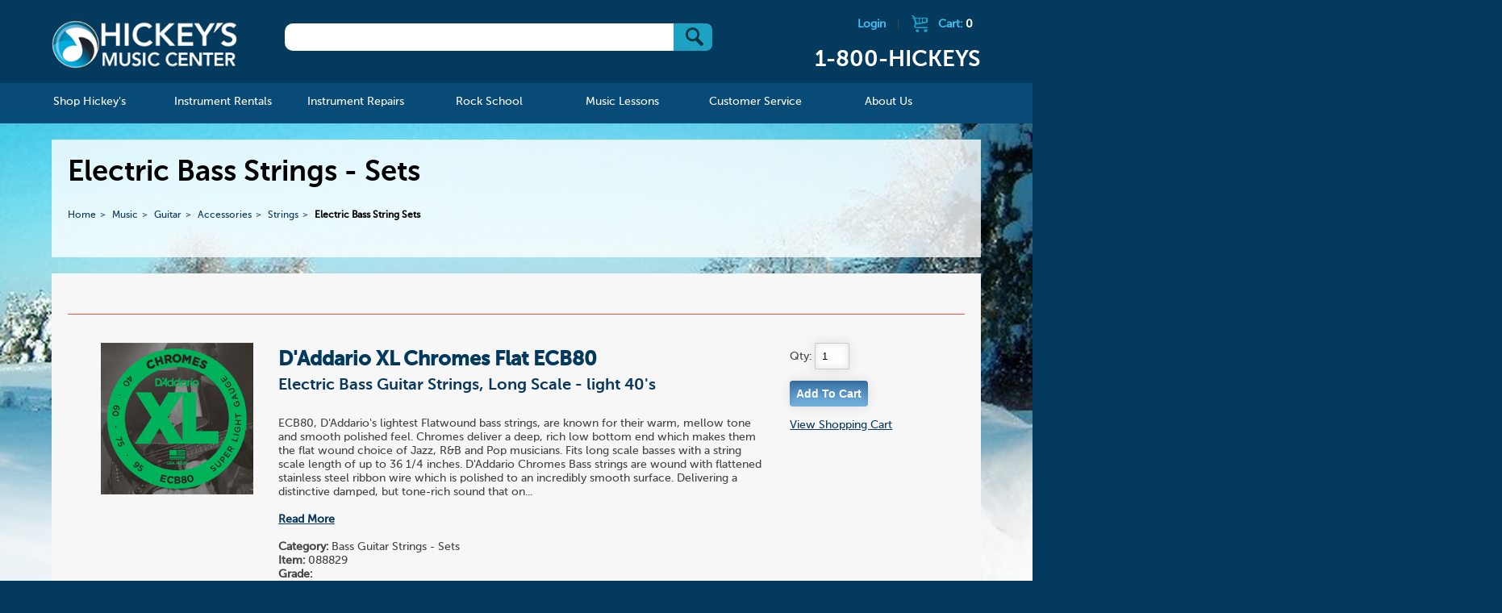

--- FILE ---
content_type: text/html; charset=UTF-8
request_url: https://www.hickeys.com/music/guitar/accessories/strings/electric_bass_string_sets.php
body_size: 97580
content:

						<!DOCTYPE html>
<!--[if lt IE 9]><html class="ie"><![endif]-->
<!--[if gte IE 9]><!-->

<html>
<!--<![endif]-->

<head>
    <meta name="google-site-verification" content="d1uUwtnCoE2wV7BjvjJC3UYEHGTUrMVvSIgz1Ohpywc" />
<!--    <meta name="google-site-verification" content="ICrIIhXMxI0w2s9K3ey7qb22jQwYWdEc6G7E6xGJCa8" />  -->
	
    <meta http-equiv="X-UA-Compatible" content="IE=edge,chrome=1">
			<title>Electric Bass Strings - Sets</title>
	        <meta name="viewport" content="width=device-width, initial-scale=1">
    <link rel="shortcut icon" href="/hickeys.ico" />
    <link rel="stylesheet" href="/assets/css/start2.css">
    <!--[if lt IE 9]>

    <script src="//html5shim.googlecode.com/svn/trunk/html5.js"></script>
    <![endif]-->
    <link rel="stylesheet" href="https://www.hickeys.com/assets/js/featherlight/featherlight.css">
    <link rel="stylesheet" href="https://www.hickeys.com/assets/font-awesome/css/font-awesome.min.css" />
    <script src="https://code.jquery.com/jquery-1.9.0.min.js"></script>
    <script src="https://www.hickeys.com/assets/js/jquery.simplemodal.js"></script>
    <script src="https://www.hickeys.com/assets/js/simple_modal_basic.js"></script>
    <script src="https://www.hickeys.com/assets/mobile-menu/js/modernizr.custom.js"></script>
    <script src="https://www.hickeys.com/assets/mobile-menu/js/jquery.dlmenu.js"></script>
    <script src="https://www.hickeys.com/assets/js/featherlight/featherlight.js"></script>

    <script src="https://www.hickeys.com/assets/js/grids.js"></script>
    <script>
        $(function() {
            $( '#dl-menu' ).dlmenu();
        });
    </script>
    <script>
        $(document).ready(function(e) {
            grids('.instrument_lists li'); //UL grids
            grid_style('.instrument_lists');


        });
    </script>
    <script src='https://www.google.com/recaptcha/api.js'></script>
</head>

<body lang="en">
<div class="header-content-container">
<!-- <div class="header-content-container" style="background: #fff url('../images/bg_home_spring.jpg') no-repeat !important;"> -->
<div id="header">
    <div class="header-content row">
        <h1 id="logo" class="col"><a href="https://www.hickeys.com/index.php">Hickeys Music Center</a></h1>

        <div id="search" class="col">
            <form method="get" action="/search.php">
                <div id="search_box"> <input type="text" name="q" /> <button type="submit" value="Go" class="btns btn_submit">&nbsp;</button></div>

            </form>
        </div><!-- /search -->

        <div id="cart" class="col">
                            <a href="https://www.hickeys.com/cart/login.php" class="logout-link">Login</a> |
                            <a href="https://www.hickeys.com/cart">
                <div class="cart_icon"></div>Cart: <span class="cart_items_header">0            </span></a>
            <h2 class="header-phone">1-800-HICKEYS</h2>
        </div><!-- /cart -->
        <br style="clear:both;" />
    </div>
</div>

<div id="nav">
<div id="nav_main">
<ul id="nav" class="section group">
<li class="col span_1_of_6">
    <a href="https://www.hickeys.com/music/index.php"><span>Shop Hickey's</span></a>
    <div class="sub_nav width-600">
        <div class="sub_nav_content">
            <ul class="d2 grid">
                <li id="catalog">
                    <a href="https://www.hickeys.com/music/catalog.php">Catalog</a>

                    <ul class="d2">
                        <li><a href="https://www.hickeys.com/music/accessories/index.php">Accessories &raquo;</a></li>
						<li><a href="https://www.hickeys.com/music/sound_and_studio/index.php">Sound &amp; Studio &raquo;</a></li>
                        <li><a href="https://www.hickeys.com/music/accessories/manuscript_paper.php">Manuscript Paper</a></li>
<!--                        <li><a href="https://www.hickeys.com/music/fakebooks">Fakebooks</a></li>  -->
                        <li><a href="https://www.hickeys.com/music/jazz_and_combos/">Jazz & Combos</a></li>
                        <li><a href="https://www.hickeys.com/music/piano_and_organ/">Piano &amp; Organ &raquo;</a></li>
                        <li><a href="https://www.hickeys.com/music/vocal/">Vocal &raquo;</a></li>
                        <li><a href="https://www.hickeys.com/music/woodwinds/">Woodwinds &raquo;</a></li>
                        <li><a href="https://www.hickeys.com/music/brass/">Brass &raquo;</a></li>
                        <li><a href="https://www.hickeys.com/music/strings/">Strings &raquo;</a></li>
                        <li><a href="https://www.hickeys.com/music/percussion/">Percussion &raquo;</a></li>
                        <li><a href="https://www.hickeys.com/music/large_ensembles/">Large Ensembles &raquo;</a></li>
                        <li><a href="https://www.hickeys.com/music/guitar/">Guitars & Ukuleles &raquo;</a></li>
                        <li><a href="https://www.hickeys.com/music/orchestral_scores.php">Orchestral Scores</a></li>
<!--                        <li><a href="https://www.hickeys.com/music/orchestral_parts">Orchestral Parts</a></li>  -->
                        <li><a href="https://www.hickeys.com/music/chamber_music/">Chamber Music &raquo;</a></li>
                        <li><a href="https://www.hickeys.com/music/pop_music/">Pop Music &raquo;</a></li>
                        <li>&nbsp;</li>
                    </ul>
                </li>

                <li id="catalog">
                    <ul class="d2 c1">
                        <li><a href="https://www.hickeys.com/music/contests/index.php">Contests &amp; Festivals</a></li>
                        <li><a href="https://www.hickeys.com/music/extras/custom_orders.php">Custom Orders</a></li>
                        <li><a href="https://www.hickeys.com/music/eric_ewazen/">Eric Ewazen Music</a></li>
						<li><a href="https://www.hickeys.com/music/gift_items/">Gift Items</a></li>
                        <li><a href="https://www.hickeys.com/music/gift_ideas.php">Gift Ideas by Price</a></li>
                        <li><a href="https://www.hickeys.com/music/studio/ithaca_college/index.php">Ithaca College Texts</a></li>
                        <li><strong><a href="https://www.hickeys.com/music/new_items/index.php">New Items</a></strong></li>
                        <li><a href="https://www.hickeys.com/music/contests/NYSSMA/">NYSSMA</a></li>
                        <li><a href="https://www.hickeys.com/music/extras/order_by_catalog_number.php">Order by Catalog Number</a></li>
<!--                        <li><a href="https://www.hickeys.com/music/software/index.php">Software &raquo;</a></li>  -->
                        <li><a href="https://www.hickeys.com/music/studio/index.php">Studio Pages</a></li>
                        <li><a href="https://www.hickeys.com/music/text_and_trade_books/index.php">Text &amp; Trade Books &raquo;</a></li>
                        <li><a href="https://www.hickeys.com/music/used_instruments/index.php">Used & Pre-Owned</a></li>
                    </ul>
                </li>
            </ul>
        </div>
    </div>
</li>

<li class="col span_1_of_6 mnav_rentals">
    <a href="https://www.hickeys.com/instrument_rentals/"><span>Instrument Rentals</span></a>

    <div class="sub_nav">
        <div class="sub_nav_content">
            <ul class="d2">
                <li id="how_to_rent_from_hickeys"><a href="https://www.hickeys.com/instrument_rentals/how_to_rent_from_hickeys.php">How To Rent From Hickey's</a></li>
                <li id="peace_of_mind_warranty"><a href="https://www.hickeys.com/instrument_rentals/peace_of_mind_warranty.php">Peace of Mind Warranty</a></li>
                <li id="rental_faq"><a href="https://www.hickeys.com/instrument_rentals/rental_faq.php">Rental FAQ</a></li>
                <li id="rental_price_charts"><a href="https://www.hickeys.com/instrument_rentals/rental_price_charts.php">Rental Price Charts</a></li>
				<li id="double_discount_plan"><a href="https://www.hickeys.com/instrument_rentals/double_discount_plan.php">Double Discount Purchase Plan</a></li>
                <li id="rent_online"><a href="http://www.hickeysmusiconline.com/" target=_rentals><strong>Rent Online Now</strong></a></li>
            </ul>
        </div>
    </div>
</li>

<li class="col span_1_of_6">
    <a href="https://www.hickeys.com/instrument_repairs/"><span>Instrument Repairs</span></a>

    <div class="sub_nav">
        <div class="sub_nav_content">
            <ul class="d2">
                <li id="meet_the_technicians"><a href="https://www.hickeys.com/instrument_repairs/meet_the_technicians.php">Meet The Technicians</a></li>
                <li id="repair_faq"><a href="https://www.hickeys.com/instrument_repairs/repair_faq.php">Repair FAQ</a></li>
                <li id="woodwind_instrument_repair"><a href="https://www.hickeys.com/instrument_repairs/woodwind_instrument_repair.php">Woodwind Instrument Repair</a></li>
                <li id="brass_instrument_repair"><a href="https://www.hickeys.com/instrument_repairs/brass_instrument_repair.php">Brass Instrument Repair</a></li>
                <li id="string_instrument_repair"><a href="https://www.hickeys.com/instrument_repairs/string_instrument_repair.php">String Instrument Repair</a></li>
                <li id="fretted_instrument_repair"><a href="https://www.hickeys.com/instrument_repairs/fretted_instrument_repair.php">Fretted Instrument Repair</a></li>
                <li id="percussion_instrument_repair_"><a href="https://www.hickeys.com/instrument_repairs/percussion_instrument_repair.php">Percussion Instrument Repair</a></li>
                <li id="electronic_instrument_repair"><a href="https://www.hickeys.com/instrument_repairs/electronic_instrument_repair.php">Electronic Instrument Repair</a></li>
            </ul>
        </div>
    </div>
</li>
<li class="col span_1_of_6">
    <a href="https://www.hickeys.com/rock_school/"><span>Rock School</span></a>

	<div class="sub_nav">
		<div class="sub_nav_content">
			<ul class="d2">
<!--				<li><a href="https://www.hickeys.com/rock_school/private_music_lesson.php">Private Music Lessons</a></li>
				<li><a href="https://www.hickeys.com/rock_school/rock_band.php">Rock Band</a></li>
				<li><a href="https://www.hickeys.com/rock_school/instructors.php">Instructors</a></li>
				<li><a href="https://www.hickeys.com/rock_school/rock_registration_covid19.php">Registration</a></li>
				<li><a href="https://docs.google.com/forms/d/e/1FAIpQLScLqYw83IfEDir_-EJwPsN9HAit8kUUOgmnhj6drNYFTGSdMQ/viewform" ALT="Registration" TARGET="googlewin">Registration</a></li>  -->
				<li><a href="https://www.hickeys.com/rock_school/rock_contact.php">Contact</a></li>
			</ul>
		</div>
	</div>
</li>

<li class="col span_1_of_6">
    <a href="https://www.hickeys.com/music_lessons/"><span>Music Lessons</span></a>
	<div class="sub_nav">
		<div class="sub_nav_content">
			<ul class="d2">
<!--				<li><a href="https://www.hickeys.com/music_lessons/music_lessons.php">Private Music Lessons</a></li> -->
				<li><a href="https://www.hickeys.com/music_lessons/instructors.php">Teachers</a></li>
<!--				<li><a href="https://www.hickeys.com/music_lessons/piano_with_alejandro.php">Piano with Alejandro</a></li>  -->
				<li><a href="https://www.hickeys.com/music_lessons/lesson_registration.php">Registration</a></li>
				<li><a href="https://www.hickeys.com/music_lessons/lesson_contact.php">Contact</a></li>
			</ul>
		</div>
	</div>
</li>

<li class="col span_1_of_6">
    <a href="https://www.hickeys.com/customer_service/"><span>Customer Service</span></a>

    <div class="sub_nav">
        <div class="sub_nav_content">
            <ul class="d2">
                <li id="store_policies"><a href="https://www.hickeys.com/customer_service/store_policies.php">Store Policies</a></li>
                <li id="your_order"><a href="https://www.hickeys.com/customer_service/your_order.php">Your Order</a></li>
                <li id="your_privacy"><a href="https://www.hickeys.com/customer_service/your_privacy.php">Your Privacy</a></li>
                <li id="shipping_services"><a href="https://www.hickeys.com/customer_service/shipping_services.php">Shipping Services</a></li>
                <li id="shipping_services"><a href="https://www.hickeys.com/customer_service/our_grading_system.php">Grading System</a></li>
                <li id="faq"><a href="https://www.hickeys.com/customer_service/faq.php">FAQ</a></li>
            </ul>
        </div>
    </div>
</li>

<li class="col span_1_of_6">
    <a href="https://www.hickeys.com/about_hickeys_music/"><span>About Us</span></a>
    <div class="sub_nav direct-right">
        <div class="sub_nav_content">
            <ul class="d2">
                <li id="hickeys_music_center_history"><a href="https://www.hickeys.com/about_hickeys_music/hickeys_music_center_history.php">Hickey's Music Center History</a></li>
                <li id="directions"><a href="https://www.hickeys.com/about_hickeys_music/directions.php">Directions to Our Store</a></li>
                <li id="employment"><a href="https://www.hickeys.com/about_hickeys_music/employment.php">Employment</a></li>
				<li><a href="https://www.hickeys.com/blog/">The Blog</a></li>
                <li id="contact_us"><a href="https://www.hickeys.com/about_hickeys_music/contact_us.php">Contact Us</a></li>
            </ul>
        </div>
    </div>
</li>

</ul><!-- /nav -->
</div><!-- /nav_desktop -->

<div id="nav_mobile">
<a href="https://www.hickeys.com/" id="logo_mobile"><img id="header_mobile" src="https://www.hickeys.com/assets/images/tiny-logo.png" alt="Hickeys Music Center" border></a>

<ul id="mobile_icons">
<li class="menu top">
<div id="dl-menu" class="dl-menuwrapper">
<button class="dl-trigger">Open Menu</button>

<ul class="dl-menu">
<li>
    <a href="https://www.hickeys.com/music/index.php">Shop Hickey's</a>

    <ul class="dl-submenu">
        <li><a href="https://www.hickeys.com/music/accessories/index.php">Accessories &raquo;</a></li>
		<li><a href="https://www.hickeys.com/music/sound_and_studio/index.php">Sound &amp; Studio &raquo;</a></li>
        <li><a href="https://www.hickeys.com/music/accessories/manuscript_paper.php">Manuscript Paper</a></li>
<!--        <li><a href="https://www.hickeys.com/music/fakebooks">Fakebooks</a></li>  -->
        <li><a href="https://www.hickeys.com/music/jazz_and_combos/">Jazz & Combos</a></li>
        <li><a href="https://www.hickeys.com/music/piano_and_organ/">Piano &amp; Organ &raquo;</a></li>
        <li><a href="https://www.hickeys.com/music/vocal/">Vocal &raquo;</a></li>
        <li><a href="https://www.hickeys.com/music/woodwinds/">Woodwinds &raquo;</a></li>
        <li><a href="https://www.hickeys.com/music/brass/">Brass &raquo;</a></li>
        <li><a href="https://www.hickeys.com/music/strings/">Strings &raquo;</a></li>
        <li><a href="https://www.hickeys.com/music/percussion/">Percussion &raquo;</a></li>
        <li><a href="https://www.hickeys.com/music/large_ensembles/">Large Ensembles &raquo;</a></li>
        <li><a href="https://www.hickeys.com/music/guitar/">Guitars & Ukuleles &raquo;</a></li>
        <li><a href="https://www.hickeys.com/music/orchestral_scores.php">Orchestral Scores</a></li>
<!--        <li><a href="https://www.hickeys.com/music/orchestral_parts">Orchestral Parts</a></li>  -->
        <li><a href="https://www.hickeys.com/music/chamber_music/index-same-instrument.php">Chamber Music - Same Instrument&raquo;</a></li>
        <li><a href="https://www.hickeys.com/music/chamber_music/">Chamber Music &raquo;</a></li>
        <li><a href="https://www.hickeys.com/music/pop_music/">Pop Music &raquo;</a></li>

        <li>&nbsp;*&nbsp;&nbsp;&nbsp;&nbsp;&nbsp;&nbsp;*&nbsp;&nbsp;&nbsp;&nbsp;&nbsp;&nbsp;*</li>

        <li><a href="https://www.hickeys.com/music/contests/index.php">Competitions &raquo;</a></li>
        <li><a href="https://www.hickeys.com/music/extras/custom_orders.php">Custom Orders</a></li>
        <li><a href="https://www.hickeys.com/music/eric_ewazen/">Eric Ewazen Music</a></li>
		<li><a href="https://www.hickeys.com/music/gift_items/">Gift Items &raquo;</a></li>
        <li><a href="https://www.hickeys.com/music/gift_ideas.php">Gift Ideas by Price &raquo;</a></li>
        <li><a href="https://www.hickeys.com/music/studio/ithaca_college/index.php">Ithaca College Texts &raquo; </a></li>
        <li><strong><a href="https://www.hickeys.com/music/new_items/index.php">New Items &raquo;</a></strong></li>
        <li><a href="https://www.hickeys.com/music/contests/NYSSMA/">NYSSMA &raquo;</a></li>
        <li><a href="https://www.hickeys.com/music/extras/order_by_catalog_number.php">Order by Catalog Number</a></li>
<!--    <li><a href="https://www.hickeys.com/music/software/index.php">Software &raquo;</a></li>  -->
        <li><a href="https://www.hickeys.com/music/studio/index.php">Studio Pages &raquo;</a></li>
        <li><a href="https://www.hickeys.com/music/text_and_trade_books/index.php">Text &amp; Trade Books &raquo;</a></li>
        <li><a href="https://www.hickeys.com/music/used_instruments/index.php">Used & Pre-Owned &raquo;</a></li>
        <li>&nbsp;</li>
    </ul>
</li>

<li>
    <a href="https://www.hickeys.com/instrument_rentals/">Instrument Rentals</a>

    <ul class="dl-submenu">
        <li id="how_to_rent_from_hickeys"><a href="https://www.hickeys.com/instrument_rentals/how_to_rent_from_hickeys.php">How To Rent From Hickeys</a></li>
        <li id="peace_of_mind_warranty"><a href="https://www.hickeys.com/instrument_rentals/peace_of_mind_warranty.php">Peace of Mind Warranty</a></li>
        <li id="rental_faq"><a href="https://www.hickeys.com/instrument_rentals/rental_faq.php">Rental FAQ</a></li>
        <li id="rental_price_charts"><a href="https://www.hickeys.com/instrument_rentals/rental_price_charts.php">Rental Price Charts</a></li>
		<li id="double_discount_plan"><a href="https://www.hickeys.com/instrument_rentals/double_discount_plan.php">Double Discount Purchase Plan</a></li>
        <li id="rent_online"><a href="https://www.hickeys.com/instrument_rentals/rent_online.php">Rent Online</a></li>
    </ul>
</li>

<li>
    <a href="https://www.hickeys.com/instrument_repairs/">Instrument Repairs</a>

    <ul class="dl-submenu">
        <li id="meet_the_technicians"><a href="https://www.hickeys.com/instrument_repairs/meet_the_technicians.php">Meet The Technicians</a></li>
        <li id="repair_faq"><a href="https://www.hickeys.com/instrument_repairs/repair_faq.php">Repair FAQ</a></li>
        <li id="woodwind_instrument_repair"><a href="https://www.hickeys.com/instrument_repairs/woodwind_instrument_repair.php">Woodwind Instrument Repair</a></li>
        <li id="brass_instrument_repair"><a href="https://www.hickeys.com/instrument_repairs/brass_instrument_repair.php">Brass Instrument Repair</a></li>
        <li id="string_instrument_repair"><a href="https://www.hickeys.com/instrument_repairs/string_instrument_repair.php">String Instrument Repair</a></li>
        <li id="fretted_instrument_repair"><a href="https://www.hickeys.com/instrument_repairs/fretted_instrument_repair.php">Fretted Instrument Repair</a></li>
        <li id="percussion_instrument_repair_"><a href="https://www.hickeys.com/instrument_repairs/percussion_instrument_repair.php">Percussion Instrument Repair</a></li>
        <li id="electronic_instrument_repair"><a href="https://www.hickeys.com/instrument_repairs/electronic_instrument_repair.php">Electronic Instrument Repair</a></li>
    </ul>
</li>
<li>
    <a href="https://www.hickeys.com/rock_school/">Rock School</a>
    <ul class="dl-submenu">
<!--        <li><a href="https://www.hickeys.com/rock_school/private_music_lesson.php">Private Music Lessons</a></li>
        <li><a href="https://www.hickeys.com/rock_school/rock_band.php">Rock Band</a></li>
        <li><a href="https://www.hickeys.com/rock_school/audio_production.php">Audio Production</a></li>
        <li><a href="https://www.hickeys.com/rock_school/instructors.php">Instructors</a></li>
   <li><a href="https://www.hickeys.com/rock_school/rock_registration.php">Registration</a></li>  -->
		<li><a href="https://docs.google.com/forms/d/e/1FAIpQLScLqYw83IfEDir_-EJwPsN9HAit8kUUOgmnhj6drNYFTGSdMQ/viewform" ALT="Registration" TARGET="googlewin">Registration</a></li>
        <li><a href="https://www.hickeys.com/rock_school/rock_contact.php">Contact</a></li>
    </ul>
</li>
<li>
    <a href="https://www.hickeys.com/music_lessons/">Music Lessons</a>
    <ul class="dl-submenu">
<!--        <li><a href="https://www.hickeys.com/music_lessons/music_lessons.php">Music Lessons</a></li>  -->
        <li><a href="https://www.hickeys.com/music_lessons/instructors.php">Teachers</a></li>
        <li><a href="https://www.hickeys.com/music_lessons/lesson_registration.php">Registration</a></li>
        <li><a href="https://www.hickeys.com/music_lessons/lesson_contact.php">Contact</a></li>
    </ul>
</li>
<li>
    <a href="https://www.hickeys.com/customer_service/">Customer Service</a>
    <ul class="dl-submenu">
        <li id="store_policies"><a href="https://www.hickeys.com/customer_service/store_policies.php">Store Policies</a></li>
        <li id="your_order"><a href="https://www.hickeys.com/customer_service/your_order.php">Your Order</a></li>
        <li id="your_privacy"><a href="https://www.hickeys.com/customer_service/your_privacy.php">Your Privacy</a></li>
        <li id="shipping_services"><a href="https://www.hickeys.com/customer_service/shipping_services.php">Shipping Services</a></li>
        <li id="faq"><a href="https://www.hickeys.com/customer_service/faq.php">FAQ</a></li>
    </ul>
</li>
<li>
    <a href="https://www.hickeys.com/about_hickeys_music/">About Us</a>
    <ul class="dl-submenu">
        <li id="hickeys_music_center_history"><a href="https://www.hickeys.com/about_hickeys_music/hickeys_music_center_history.php">Hickey's Music Center History</a></li>
        <li id="directions"><a href="https://www.hickeys.com/about_hickeys_music/directions.php">Directions</a></li>
        <li id="employment"><a href="https://www.hickeys.com/about_hickeys_music/employment.php">Employment</a></li>
		<li id="blog"><a href="https://www.hickeys.com/blog/">The Blog</a></li>
        <li id="contact_us"><a href="https://www.hickeys.com/about_hickeys_music/contact_us.php">Contact Us</a></li>
    </ul>
</li>

</ul><!-- /nav -->
</div>
</li>

<li class="call top">
    <a href="tel:1-800-HICKEYS"> </a>
</li>

<li class="shopping top">
    <a href="https://www.hickeys.com/cart"> </a>
</li>

</ul>
</div>
</div><!-- /nav -->		
			
	<div id="page">
	   <div id="titles">	
			<h1>Electric Bass Strings - Sets</h1>
			<h2></h2>
			<h3></h3>
			<ul id='breadcrumbs'>
<li><a href='https://www.hickeys.com/'>Home</a></li>
<li><a  href='https://www.hickeys.com/music'>Music</a></li>
<li><a  href='https://www.hickeys.com/music/guitar'>Guitar</a></li>
<li><a  href='https://www.hickeys.com/music/guitar/accessories'>Accessories</a></li>
<li><a  href='https://www.hickeys.com/music/guitar/accessories/strings'>Strings</a></li>
<li class="current" href="https://www.hickeys.com/music/guitar/accessories/strings/electric_bass_string_sets.php">Electric Bass String Sets</li>
</ul>
	
	   </div>	
		

</ul>


<ul id="product_list">
	
<li class="name"><p></p></li>


			<li class="item highlight">
				<ul class="group">
					<li class="col span_1_of_5"><a href="https://www.hickeys.com/music/guitar/accessories/strings/electric_bass_string_sets/products/sku088829-daddario-xl-chromes-flat-ecb80-electric-bass-guitar-strings-long-scalelight-40s-.php"><img src="https://www.hickeys.com/assets/product_img/img/088/sku88829.jpg" class="prd_img" style="max-width:250px;" /></a></li>
					<li class="col span_3_of_5">
						<div class="padded">
						
							<h4><b>D'Addario XL Chromes Flat ECB80</b><br /><a href="https://www.hickeys.com/music/guitar/accessories/strings/electric_bass_string_sets/products/sku088829-daddario-xl-chromes-flat-ecb80-electric-bass-guitar-strings-long-scalelight-40s-.php">Electric Bass Guitar Strings, Long Scale - light 40's</a></h4>
							<br />ECB80, D'Addario's lightest Flatwound bass strings, are known for their warm, mellow tone and smooth polished feel. Chromes deliver a deep, rich low bottom end which makes them the flat wound choice of Jazz, R&B and Pop musicians. Fits long scale basses with a string scale length of up to 36 1/4 inches.  D'Addario Chromes Bass strings are wound with flattened stainless steel ribbon wire which is polished to an incredibly smooth surface. Delivering a distinctive damped, but tone-rich sound that on...<br /><br /></i><b><a href="https://www.hickeys.com/music/guitar/accessories/strings/electric_bass_string_sets/products/sku088829-daddario-xl-chromes-flat-ecb80-electric-bass-guitar-strings-long-scalelight-40s-.php">Read More</a></b><br /><br />
							<b>Category:</b> Bass Guitar Strings - Sets<br />
							<b>Item:</b> 088829<br />
							<b>Grade:</b> <br />
							<b>List Price:</b> $84.20<br />
							<b>OUR PRICE:</b> $39.99<br />
							<b>Availability:</b> Ships in 10 to 15 Days
						</div>
					</li>

					<li class="col span_1_of_5">
						<form method="post" action="https://www.hickeys.com/cart/index.php" class="add_cart_form">
							Qty: <input type="text" name="cart[088829][qty]" size="2" value="1"/><br />


							<input type="hidden" name="cart[088829][name]" value="Electric Bass Guitar Strings, Long Scale - light 40's" />
							<input type="hidden" name="cart[088829][description]" value="D'Addario XL Chromes Flat ECB80" />
							<input type="hidden" name="cart[088829][part_number]" value="088829" />
							<input type="hidden" name="cart[088829][price]" value="39.99" />
							<input type="hidden" name="cart[088829][img]" value="088/sku88829.jpg" />
							<input class="form_button" style="cursor:pointer;" type="submit" name="button" value="Add To Cart"  />
						</form>
						<div class="cart_response"></div>
						<a href="https://www.hickeys.com/cart">View Shopping Cart</a>
					</li>
				</ul>

				<br style="clear:both;" />
			</li><!-- /item -->




			<li class="item highlight">
				<ul class="group">
					<li class="col span_1_of_5"><a href="https://www.hickeys.com/music/guitar/accessories/strings/electric_bass_string_sets/products/sku119862-daddario-xl-chromes-flat-ecb80sl-electric-bass-guitar-strings-super-long-scalelight-40s-.php"><img src="https://www.hickeys.com/assets/product_img/img/119/sku119862.jpg" class="prd_img" style="max-width:250px;" /></a></li>
					<li class="col span_3_of_5">
						<div class="padded">
						
							<h4><b>D'Addario XL Chromes Flat ECB80SL</b><br /><a href="https://www.hickeys.com/music/guitar/accessories/strings/electric_bass_string_sets/products/sku119862-daddario-xl-chromes-flat-ecb80sl-electric-bass-guitar-strings-super-long-scalelight-40s-.php">Electric Bass Guitar Strings, Super Long Scale - light 40's</a></h4>
							<br />ECB80, D'Addario's lightest Flatwound bass strings, are known for their warm, mellow tone and smooth polished feel. Chromes deliver a deep, rich low bottom end which makes them the flat wound choice of Jazz, R&B and Pop musicians. Fits super long scale basses with a string scale length  over 36 1/4 inches.  D'Addario Chromes Bass strings are wound with flattened stainless steel ribbon wire which is polished to an incredibly smooth surface. Delivering a distinctive damped, but tone-rich sound that...<br /><br /></i><b><a href="https://www.hickeys.com/music/guitar/accessories/strings/electric_bass_string_sets/products/sku119862-daddario-xl-chromes-flat-ecb80sl-electric-bass-guitar-strings-super-long-scalelight-40s-.php">Read More</a></b><br /><br />
							<b>Category:</b> Bass Guitar Strings - Sets<br />
							<b>Item:</b> 119862<br />
							<b>Grade:</b> <br />
							<b>List Price:</b> $86.35<br />
							<b>OUR PRICE:</b> $39.99<br />
							<b>Availability:</b> Ships in 5 to 7 Days
						</div>
					</li>

					<li class="col span_1_of_5">
						<form method="post" action="https://www.hickeys.com/cart/index.php" class="add_cart_form">
							Qty: <input type="text" name="cart[119862][qty]" size="2" value="1"/><br />


							<input type="hidden" name="cart[119862][name]" value="Electric Bass Guitar Strings, Super Long Scale - light 40's" />
							<input type="hidden" name="cart[119862][description]" value="D'Addario XL Chromes Flat ECB80SL" />
							<input type="hidden" name="cart[119862][part_number]" value="119862" />
							<input type="hidden" name="cart[119862][price]" value="39.99" />
							<input type="hidden" name="cart[119862][img]" value="119/sku119862.jpg" />
							<input class="form_button" style="cursor:pointer;" type="submit" name="button" value="Add To Cart"  />
						</form>
						<div class="cart_response"></div>
						<a href="https://www.hickeys.com/cart">View Shopping Cart</a>
					</li>
				</ul>

				<br style="clear:both;" />
			</li><!-- /item -->




			<li class="item highlight">
				<ul class="group">
					<li class="col span_1_of_5"><a href="https://www.hickeys.com/music/guitar/accessories/strings/electric_bass_string_sets/products/sku119863-daddario-xl-chromes-flat-ecb81-electric-bass-guitar-strings-long-scalelight-45s-.php"><img src="https://www.hickeys.com/assets/images/fill.png" class="fill"  class="prd_img" /></a></li>
					<li class="col span_3_of_5">
						<div class="padded">
						
							<h4><b>D'Addario XL Chromes Flat ECB81</b><br /><a href="https://www.hickeys.com/music/guitar/accessories/strings/electric_bass_string_sets/products/sku119863-daddario-xl-chromes-flat-ecb81-electric-bass-guitar-strings-long-scalelight-45s-.php">Electric Bass Guitar Strings, Long Scale - light 45's</a></h4>
							<br />XL Chromes Flat Wound Strings .045,.065,.080,.100 <br /><br />
							<b>Category:</b> Bass Guitar Strings - Sets<br />
							<b>Item:</b> 119863<br />
							<b>Grade:</b> <br />
							<b>List Price:</b> $103.95<br />
							<b>OUR PRICE:</b> $44.99<br />
							<b>Availability:</b> Usually Ships in 24 Hours
						</div>
					</li>

					<li class="col span_1_of_5">
						<form method="post" action="https://www.hickeys.com/cart/index.php" class="add_cart_form">
							Qty: <input type="text" name="cart[119863][qty]" size="2" value="1"/><br />


							<input type="hidden" name="cart[119863][name]" value="Electric Bass Guitar Strings, Long Scale - light 45's" />
							<input type="hidden" name="cart[119863][description]" value="D'Addario XL Chromes Flat ECB81" />
							<input type="hidden" name="cart[119863][part_number]" value="119863" />
							<input type="hidden" name="cart[119863][price]" value="44.99" />
							<input type="hidden" name="cart[119863][img]" value="" />
							<input class="form_button" style="cursor:pointer;" type="submit" name="button" value="Add To Cart"  />
						</form>
						<div class="cart_response"></div>
						<a href="https://www.hickeys.com/cart">View Shopping Cart</a>
					</li>
				</ul>

				<br style="clear:both;" />
			</li><!-- /item -->




			<li class="item highlight">
				<ul class="group">
					<li class="col span_1_of_5"><a href="https://www.hickeys.com/music/guitar/accessories/strings/electric_bass_string_sets/products/sku119864-daddario-xl-chromes-flat-ecb81m-electric-bass-guitar-strings-medium-scalelight-45s-.php"><img src="https://www.hickeys.com/assets/product_img/img/119/sku119864.jpg" class="prd_img" style="max-width:250px;" /></a></li>
					<li class="col span_3_of_5">
						<div class="padded">
						
							<h4><b>D'Addario XL Chromes Flat ECB81M</b><br /><a href="https://www.hickeys.com/music/guitar/accessories/strings/electric_bass_string_sets/products/sku119864-daddario-xl-chromes-flat-ecb81m-electric-bass-guitar-strings-medium-scalelight-45s-.php">Electric Bass Guitar Strings, Medium Scale - light 45's</a></h4>
							<br />ECB81's build with a Medium Scale <br /><br />
							<b>Category:</b> Bass Guitar Strings - Sets<br />
							<b>Item:</b> 119864<br />
							<b>Grade:</b> <br />
							<b>List Price:</b> $92.60<br />
							<b>OUR PRICE:</b> $44.99<br />
							<b>Availability:</b> Ships in 5 to 7 Days
						</div>
					</li>

					<li class="col span_1_of_5">
						<form method="post" action="https://www.hickeys.com/cart/index.php" class="add_cart_form">
							Qty: <input type="text" name="cart[119864][qty]" size="2" value="1"/><br />


							<input type="hidden" name="cart[119864][name]" value="Electric Bass Guitar Strings, Medium Scale - light 45's" />
							<input type="hidden" name="cart[119864][description]" value="D'Addario XL Chromes Flat ECB81M" />
							<input type="hidden" name="cart[119864][part_number]" value="119864" />
							<input type="hidden" name="cart[119864][price]" value="44.99" />
							<input type="hidden" name="cart[119864][img]" value="119/sku119864.jpg" />
							<input class="form_button" style="cursor:pointer;" type="submit" name="button" value="Add To Cart"  />
						</form>
						<div class="cart_response"></div>
						<a href="https://www.hickeys.com/cart">View Shopping Cart</a>
					</li>
				</ul>

				<br style="clear:both;" />
			</li><!-- /item -->




			<li class="item highlight">
				<ul class="group">
					<li class="col span_1_of_5"><a href="https://www.hickeys.com/music/guitar/accessories/strings/electric_bass_string_sets/products/sku119865-daddario-xl-chromes-flat-ecb81s-electric-bass-guitar-strings-short-scale45s-.php"><img src="https://www.hickeys.com/assets/images/fill.png" class="fill"  class="prd_img" /></a></li>
					<li class="col span_3_of_5">
						<div class="padded">
						
							<h4><b>D'Addario XL Chromes Flat ECB81S</b><br /><a href="https://www.hickeys.com/music/guitar/accessories/strings/electric_bass_string_sets/products/sku119865-daddario-xl-chromes-flat-ecb81s-electric-bass-guitar-strings-short-scale45s-.php">Electric Bass Guitar Strings, Short Scale - 45's</a></h4>
							<br /><br />
							<b>Category:</b> Bass Guitar Strings - Sets<br />
							<b>Item:</b> 119865<br />
							<b>Grade:</b> <br />
							<b>List Price:</b> $93.55<br />
							<b>OUR PRICE:</b> $44.99<br />
							<b>Availability:</b> Ships in 5 to 7 Days
						</div>
					</li>

					<li class="col span_1_of_5">
						<form method="post" action="https://www.hickeys.com/cart/index.php" class="add_cart_form">
							Qty: <input type="text" name="cart[119865][qty]" size="2" value="1"/><br />


							<input type="hidden" name="cart[119865][name]" value="Electric Bass Guitar Strings, Short Scale - 45's" />
							<input type="hidden" name="cart[119865][description]" value="D'Addario XL Chromes Flat ECB81S" />
							<input type="hidden" name="cart[119865][part_number]" value="119865" />
							<input type="hidden" name="cart[119865][price]" value="44.99" />
							<input type="hidden" name="cart[119865][img]" value="" />
							<input class="form_button" style="cursor:pointer;" type="submit" name="button" value="Add To Cart"  />
						</form>
						<div class="cart_response"></div>
						<a href="https://www.hickeys.com/cart">View Shopping Cart</a>
					</li>
				</ul>

				<br style="clear:both;" />
			</li><!-- /item -->




			<li class="item highlight">
				<ul class="group">
					<li class="col span_1_of_5"><a href="https://www.hickeys.com/music/guitar/accessories/strings/electric_bass_string_sets/products/sku009343-daddario-nickel-wound-esxl170-electric-bass-guitar-strings-long-scalemedium-45s-.php"><img src="https://www.hickeys.com/assets/product_img/img/009/sku09343.jpg" class="prd_img" style="max-width:250px;" /></a></li>
					<li class="col span_3_of_5">
						<div class="padded">
						
							<h4><b>D'Addario Nickel Wound ESXL170</b><br /><a href="https://www.hickeys.com/music/guitar/accessories/strings/electric_bass_string_sets/products/sku009343-daddario-nickel-wound-esxl170-electric-bass-guitar-strings-long-scalemedium-45s-.php">Electric Bass Guitar Strings, Long Scale - medium 45's</a></h4>
							<br />ESXL170 bass guitar strings are constructed with ball ends on both ends of the strings, precisely engineered and wound to Steinberger specifications .  D'Addario XL Nickel Wound Electric Bass strings are world-renowned as "The Player's Choice" amongst bass players of all genres and styles. All XL strings are precision wound on our exclusive digitally-controlled machines, ensuring each string has excellent intonation, clear fundamentals, and unparalleled consistency. Each string is wound with a ni...<br /><br /></i><b><a href="https://www.hickeys.com/music/guitar/accessories/strings/electric_bass_string_sets/products/sku009343-daddario-nickel-wound-esxl170-electric-bass-guitar-strings-long-scalemedium-45s-.php">Read More</a></b><br /><br />
							<b>Category:</b> Bass Guitar Strings - Sets<br />
							<b>Item:</b> 009343<br />
							<b>Grade:</b> <br />
							<b>List Price:</b> $47.75<br />
							<b>OUR PRICE:</b> $33.45<br />
							<b>Availability:</b> Ships in 10 to 14 Days
						</div>
					</li>

					<li class="col span_1_of_5">
						<form method="post" action="https://www.hickeys.com/cart/index.php" class="add_cart_form">
							Qty: <input type="text" name="cart[009343][qty]" size="2" value="1"/><br />


							<input type="hidden" name="cart[009343][name]" value="Electric Bass Guitar Strings, Long Scale - medium 45's" />
							<input type="hidden" name="cart[009343][description]" value="D'Addario Nickel Wound ESXL170" />
							<input type="hidden" name="cart[009343][part_number]" value="009343" />
							<input type="hidden" name="cart[009343][price]" value="33.45" />
							<input type="hidden" name="cart[009343][img]" value="009/sku09343.jpg" />
							<input class="form_button" style="cursor:pointer;" type="submit" name="button" value="Add To Cart"  />
						</form>
						<div class="cart_response"></div>
						<a href="https://www.hickeys.com/cart">View Shopping Cart</a>
					</li>
				</ul>

				<br style="clear:both;" />
			</li><!-- /item -->




			<li class="item highlight">
				<ul class="group">
					<li class="col span_1_of_5"><a href="https://www.hickeys.com/music/guitar/accessories/strings/electric_bass_string_sets/products/sku014814-daddario-xl-nickel-exl160-electric-bass-guitar-strings-long-scalemedium-50s-.php"><img src="https://www.hickeys.com/assets/product_img/img/014/sku14814.jpg" class="prd_img" style="max-width:250px;" /></a></li>
					<li class="col span_3_of_5">
						<div class="padded">
						
							<h4><b>D'Addario XL Nickel EXL160</b><br /><a href="https://www.hickeys.com/music/guitar/accessories/strings/electric_bass_string_sets/products/sku014814-daddario-xl-nickel-exl160-electric-bass-guitar-strings-long-scalemedium-50s-.php">Electric Bass Guitar Strings, Long Scale - medium 50's</a></h4>
							<br />EXL160, D'Addario's top-selling heavy bass string set, provides the ideal combination of strong overall fundamentals with distinctive brightness and booming, tight lows. Fits basses with a string scale length of up to 36 1/4 inches and a good choice for players looking to down tune.  D'Addario XL Nickel Wound Electric Bass strings are world-renowned as "The Player's Choice" amongst bass players of all genres and styles. All XL strings are precision wound on our exclusive digitally-controlled mach...<br /><br /></i><b><a href="https://www.hickeys.com/music/guitar/accessories/strings/electric_bass_string_sets/products/sku014814-daddario-xl-nickel-exl160-electric-bass-guitar-strings-long-scalemedium-50s-.php">Read More</a></b><br /><br />
							<b>Category:</b> Bass Guitar Strings - Sets<br />
							<b>Item:</b> 014814<br />
							<b>Grade:</b> <br />
							<b>List Price:</b> $44.90<br />
							<b>OUR PRICE:</b> $21.99<br />
							<b>Availability:</b> Usually Ships in 24 Hours
						</div>
					</li>

					<li class="col span_1_of_5">
						<form method="post" action="https://www.hickeys.com/cart/index.php" class="add_cart_form">
							Qty: <input type="text" name="cart[014814][qty]" size="2" value="1"/><br />


							<input type="hidden" name="cart[014814][name]" value="Electric Bass Guitar Strings, Long Scale - medium 50's" />
							<input type="hidden" name="cart[014814][description]" value="D'Addario XL Nickel EXL160" />
							<input type="hidden" name="cart[014814][part_number]" value="014814" />
							<input type="hidden" name="cart[014814][price]" value="21.99" />
							<input type="hidden" name="cart[014814][img]" value="014/sku14814.jpg" />
							<input class="form_button" style="cursor:pointer;" type="submit" name="button" value="Add To Cart"  />
						</form>
						<div class="cart_response"></div>
						<a href="https://www.hickeys.com/cart">View Shopping Cart</a>
					</li>
				</ul>

				<br style="clear:both;" />
			</li><!-- /item -->




			<li class="item highlight">
				<ul class="group">
					<li class="col span_1_of_5"><a href="https://www.hickeys.com/music/guitar/accessories/strings/electric_bass_string_sets/products/sku035240-daddario-xl-nickel-exl165-electric-bass-guitar-strings-long-scalecustom-light-45105s-.php"><img src="https://www.hickeys.com/assets/product_img/img/035/sku35240.jpg" class="prd_img" style="max-width:250px;" /></a></li>
					<li class="col span_3_of_5">
						<div class="padded">
						
							<h4><b>D'Addario XL Nickel EXL165</b><br /><a href="https://www.hickeys.com/music/guitar/accessories/strings/electric_bass_string_sets/products/sku035240-daddario-xl-nickel-exl165-electric-bass-guitar-strings-long-scalecustom-light-45105s-.php">Electric Bass Guitar Strings, Long Scale - custom light 45-105's</a></h4>
							<br />EXL165 is a popular D'Addario hybrid bass set combining the high strings from an EXL170 (.45 and .60) with the low strings from an EXL160 (.85 and .105). This set is optimal for players looking for the ideal combination of a comfortable playing tension with distinctive brightness and booming, tight lows. Fits basses with a string scale length of up to 36 1/4 inches.  D'Addario XL Nickel Wound Electric Bass strings are world-renowned as "The Player's Choice" amongst bass players of all genres and ...<br /><br /></i><b><a href="https://www.hickeys.com/music/guitar/accessories/strings/electric_bass_string_sets/products/sku035240-daddario-xl-nickel-exl165-electric-bass-guitar-strings-long-scalecustom-light-45105s-.php">Read More</a></b><br /><br />
							<b>Category:</b> Bass Guitar Strings - Sets<br />
							<b>Item:</b> 035240<br />
							<b>Grade:</b> <br />
							<b>List Price:</b> $46.90<br />
							<b>OUR PRICE:</b> $26.99<br />
							<b>Availability:</b> Usually Ships in 24 Hours
						</div>
					</li>

					<li class="col span_1_of_5">
						<form method="post" action="https://www.hickeys.com/cart/index.php" class="add_cart_form">
							Qty: <input type="text" name="cart[035240][qty]" size="2" value="1"/><br />


							<input type="hidden" name="cart[035240][name]" value="Electric Bass Guitar Strings, Long Scale - custom light 45-105's" />
							<input type="hidden" name="cart[035240][description]" value="D'Addario XL Nickel EXL165" />
							<input type="hidden" name="cart[035240][part_number]" value="035240" />
							<input type="hidden" name="cart[035240][price]" value="26.99" />
							<input type="hidden" name="cart[035240][img]" value="035/sku35240.jpg" />
							<input class="form_button" style="cursor:pointer;" type="submit" name="button" value="Add To Cart"  />
						</form>
						<div class="cart_response"></div>
						<a href="https://www.hickeys.com/cart">View Shopping Cart</a>
					</li>
				</ul>

				<br style="clear:both;" />
			</li><!-- /item -->




			<li class="item highlight">
				<ul class="group">
					<li class="col span_1_of_5"><a href="https://www.hickeys.com/music/guitar/accessories/strings/electric_bass_string_sets/products/sku002391-daddario-xl-nickel-exl170-electric-bass-guitar-strings-long-scalelight-45s-.php"><img src="https://www.hickeys.com/assets/product_img/img/002/sku02391.jpg" class="prd_img" style="max-width:250px;" /></a></li>
					<li class="col span_3_of_5">
						<div class="padded">
						
							<h4><b>D'Addario XL Nickel EXL170</b><br /><a href="https://www.hickeys.com/music/guitar/accessories/strings/electric_bass_string_sets/products/sku002391-daddario-xl-nickel-exl170-electric-bass-guitar-strings-long-scalelight-45s-.php">Electric Bass Guitar Strings, Long Scale - light 45's</a></h4>
							<br />EXL170, D'Addario's best-selling bass set and the standard for most electric basses, offers the ideal combination of bright, booming tone and comfortable feel. The most versatile and universally appealing set for all playing styles. Fits long scale basses with a string scale length of up to 36 1/4 inches.  D'Addario XL Nickel Wound Electric Bass strings are world-renowned as "The Player's Choice" amongst bass players of all genres and styles. All XL strings are precision wound on our exclusive di...<br /><br /></i><b><a href="https://www.hickeys.com/music/guitar/accessories/strings/electric_bass_string_sets/products/sku002391-daddario-xl-nickel-exl170-electric-bass-guitar-strings-long-scalelight-45s-.php">Read More</a></b><br /><br />
							<b>Category:</b> Bass Guitar Strings - Sets<br />
							<b>Item:</b> 002391<br />
							<b>Grade:</b> <br />
							<b>List Price:</b> $44.90<br />
							<b>OUR PRICE:</b> $19.99<br />
							<b>Availability:</b> Ships in 10 to 14 Days
						</div>
					</li>

					<li class="col span_1_of_5">
						<form method="post" action="https://www.hickeys.com/cart/index.php" class="add_cart_form">
							Qty: <input type="text" name="cart[002391][qty]" size="2" value="1"/><br />


							<input type="hidden" name="cart[002391][name]" value="Electric Bass Guitar Strings, Long Scale - light 45's" />
							<input type="hidden" name="cart[002391][description]" value="D'Addario XL Nickel EXL170" />
							<input type="hidden" name="cart[002391][part_number]" value="002391" />
							<input type="hidden" name="cart[002391][price]" value="19.99" />
							<input type="hidden" name="cart[002391][img]" value="002/sku02391.jpg" />
							<input class="form_button" style="cursor:pointer;" type="submit" name="button" value="Add To Cart"  />
						</form>
						<div class="cart_response"></div>
						<a href="https://www.hickeys.com/cart">View Shopping Cart</a>
					</li>
				</ul>

				<br style="clear:both;" />
			</li><!-- /item -->




			<li class="item highlight">
				<ul class="group">
					<li class="col span_1_of_5"><a href="https://www.hickeys.com/music/guitar/accessories/strings/electric_bass_string_sets/products/sku016957-daddario-xl-nickel-exl1705-electric-bass-guitar-strings-5-string-long-scalelight-45130-.php"><img src="https://www.hickeys.com/assets/product_img/img/002/sku02391.jpg" class="prd_img" style="max-width:250px;" /></a></li>
					<li class="col span_3_of_5">
						<div class="padded">
						
							<h4><b>D'Addario XL Nickel EXL170-5</b><br /><a href="https://www.hickeys.com/music/guitar/accessories/strings/electric_bass_string_sets/products/sku016957-daddario-xl-nickel-exl1705-electric-bass-guitar-strings-5-string-long-scalelight-45130-.php">Electric Bass Guitar Strings, 5 String, Long Scale - light 45-130</a></h4>
							<br /><br />
							<b>Category:</b> Bass Guitar Strings - Sets<br />
							<b>Item:</b> 016957<br />
							<b>Grade:</b> <br />
							<b>List Price:</b> $60.70<br />
							<b>OUR PRICE:</b> $29.95<br />
							<b>Availability:</b> Usually Ships in 24 Hours
						</div>
					</li>

					<li class="col span_1_of_5">
						<form method="post" action="https://www.hickeys.com/cart/index.php" class="add_cart_form">
							Qty: <input type="text" name="cart[016957][qty]" size="2" value="1"/><br />


							<input type="hidden" name="cart[016957][name]" value="Electric Bass Guitar Strings, 5 String, Long Scale - light 45-130" />
							<input type="hidden" name="cart[016957][description]" value="D'Addario XL Nickel EXL170-5" />
							<input type="hidden" name="cart[016957][part_number]" value="016957" />
							<input type="hidden" name="cart[016957][price]" value="29.95" />
							<input type="hidden" name="cart[016957][img]" value="002/sku02391.jpg" />
							<input class="form_button" style="cursor:pointer;" type="submit" name="button" value="Add To Cart"  />
						</form>
						<div class="cart_response"></div>
						<a href="https://www.hickeys.com/cart">View Shopping Cart</a>
					</li>
				</ul>

				<br style="clear:both;" />
			</li><!-- /item -->




			<li class="item highlight">
				<ul class="group">
					<li class="col span_1_of_5"><a href="https://www.hickeys.com/music/guitar/accessories/strings/electric_bass_string_sets/products/sku035953-daddario-xl-nickel-exl1706-electric-bass-guitar-strings-6-string-long-scalelight-32130-.php"><img src="https://www.hickeys.com/assets/product_img/img/002/sku02391.jpg" class="prd_img" style="max-width:250px;" /></a></li>
					<li class="col span_3_of_5">
						<div class="padded">
						
							<h4><b>D'Addario XL Nickel EXL170-6</b><br /><a href="https://www.hickeys.com/music/guitar/accessories/strings/electric_bass_string_sets/products/sku035953-daddario-xl-nickel-exl1706-electric-bass-guitar-strings-6-string-long-scalelight-32130-.php">Electric Bass Guitar Strings, 6 String, Long Scale - light 32-130</a></h4>
							<br />EXL170-6 is a 6-string version of the best-selling D'Addario bass set. With the addition of the .130 low B and wound .32 high C strings, this set offers the ideal combination of distinctive bright, booming tone and comfortable feel. The most versatile and universally appealing set for all playing styles. Fits long scale basses with a string scale length of up to 36 1/4 inches.  D'Addario XL Nickel Wound Electric Bass strings are world-renowned as "The Player's Choice" amongst bass players of all ...<br /><br /></i><b><a href="https://www.hickeys.com/music/guitar/accessories/strings/electric_bass_string_sets/products/sku035953-daddario-xl-nickel-exl1706-electric-bass-guitar-strings-6-string-long-scalelight-32130-.php">Read More</a></b><br /><br />
							<b>Category:</b> Bass Guitar Strings - Sets<br />
							<b>Item:</b> 035953<br />
							<b>Grade:</b> <br />
							<b>List Price:</b> $64.80<br />
							<b>OUR PRICE:</b> $27.99<br />
							<b>Availability:</b> Usually Ships in 24 Hours
						</div>
					</li>

					<li class="col span_1_of_5">
						<form method="post" action="https://www.hickeys.com/cart/index.php" class="add_cart_form">
							Qty: <input type="text" name="cart[035953][qty]" size="2" value="1"/><br />


							<input type="hidden" name="cart[035953][name]" value="Electric Bass Guitar Strings, 6 String, Long Scale - light 32-130" />
							<input type="hidden" name="cart[035953][description]" value="D'Addario XL Nickel EXL170-6" />
							<input type="hidden" name="cart[035953][part_number]" value="035953" />
							<input type="hidden" name="cart[035953][price]" value="27.99" />
							<input type="hidden" name="cart[035953][img]" value="002/sku02391.jpg" />
							<input class="form_button" style="cursor:pointer;" type="submit" name="button" value="Add To Cart"  />
						</form>
						<div class="cart_response"></div>
						<a href="https://www.hickeys.com/cart">View Shopping Cart</a>
					</li>
				</ul>

				<br style="clear:both;" />
			</li><!-- /item -->




			<li class="item highlight">
				<ul class="group">
					<li class="col span_1_of_5"><a href="https://www.hickeys.com/music/guitar/accessories/strings/electric_bass_string_sets/products/sku030835-daddario-nickel-wound-exl170s-electric-bass-guitar-strings-short-scalelight-45100s-.php"><img src="https://www.hickeys.com/assets/product_img/img/030/sku30835.jpg" class="prd_img" style="max-width:250px;" /></a></li>
					<li class="col span_3_of_5">
						<div class="padded">
						
							<h4><b>D'Addario Nickel Wound EXL170S</b><br /><a href="https://www.hickeys.com/music/guitar/accessories/strings/electric_bass_string_sets/products/sku030835-daddario-nickel-wound-exl170s-electric-bass-guitar-strings-short-scalelight-45100s-.php">Electric Bass Guitar Strings, Short Scale - light 45-100's</a></h4>
							<br />EXL170S is the short scale version of D'Addario's best-selling bass set. Offering the ideal combination of distinctive bright, booming tone and comfortable feel, it is the most versatile and universally appealing set for all playing styles. Fits short scale basses with a string scale length of up to 32 inches.  D'Addario XL Nickel Wound Electric Bass strings are world-renowned as "The Player's Choice" amongst bass players of all genres and styles. All XL strings are precision wound on our exclusi...<br /><br /></i><b><a href="https://www.hickeys.com/music/guitar/accessories/strings/electric_bass_string_sets/products/sku030835-daddario-nickel-wound-exl170s-electric-bass-guitar-strings-short-scalelight-45100s-.php">Read More</a></b><br /><br />
							<b>Category:</b> Bass Guitar Strings - Sets<br />
							<b>Item:</b> 030835<br />
							<b>Grade:</b> <br />
							<b>List Price:</b> $48.95<br />
							<b>OUR PRICE:</b> $19.99<br />
							<b>Availability:</b> Usually Ships in 24 Hours
						</div>
					</li>

					<li class="col span_1_of_5">
						<form method="post" action="https://www.hickeys.com/cart/index.php" class="add_cart_form">
							Qty: <input type="text" name="cart[030835][qty]" size="2" value="1"/><br />


							<input type="hidden" name="cart[030835][name]" value="Electric Bass Guitar Strings, Short Scale - light 45-100's" />
							<input type="hidden" name="cart[030835][description]" value="D'Addario Nickel Wound EXL170S" />
							<input type="hidden" name="cart[030835][part_number]" value="030835" />
							<input type="hidden" name="cart[030835][price]" value="19.99" />
							<input type="hidden" name="cart[030835][img]" value="030/sku30835.jpg" />
							<input class="form_button" style="cursor:pointer;" type="submit" name="button" value="Add To Cart"  />
						</form>
						<div class="cart_response"></div>
						<a href="https://www.hickeys.com/cart">View Shopping Cart</a>
					</li>
				</ul>

				<br style="clear:both;" />
			</li><!-- /item -->




			<li class="item highlight">
				<ul class="group">
					<li class="col span_1_of_5"><a href="https://www.hickeys.com/music/guitar/accessories/strings/electric_bass_string_sets/products/sku118954-daddario-nickel-wound-exl170sl-electric-bass-guitar-strings-super-long-scalelight-45100s-.php"><img src="https://www.hickeys.com/assets/images/fill.png" class="fill"  class="prd_img" /></a></li>
					<li class="col span_3_of_5">
						<div class="padded">
						
							<h4><b>D'Addario Nickel Wound EXL170SL</b><br /><a href="https://www.hickeys.com/music/guitar/accessories/strings/electric_bass_string_sets/products/sku118954-daddario-nickel-wound-exl170sl-electric-bass-guitar-strings-super-long-scalelight-45100s-.php">Electric Bass Guitar Strings, Super Long Scale - light 45-100's</a></h4>
							<br />Excellent magnetic output in a super long string. <br /><br />
							<b>Category:</b> Bass Guitar Strings - Sets<br />
							<b>Item:</b> 118954<br />
							<b>Grade:</b> <br />
							<b>List Price:</b> $51.90<br />
							<b>OUR PRICE:</b> $32.00<br />
							<b>Availability:</b> Usually Ships in 24 Hours
						</div>
					</li>

					<li class="col span_1_of_5">
						<form method="post" action="https://www.hickeys.com/cart/index.php" class="add_cart_form">
							Qty: <input type="text" name="cart[118954][qty]" size="2" value="1"/><br />


							<input type="hidden" name="cart[118954][name]" value="Electric Bass Guitar Strings, Super Long Scale - light 45-100's" />
							<input type="hidden" name="cart[118954][description]" value="D'Addario Nickel Wound EXL170SL" />
							<input type="hidden" name="cart[118954][part_number]" value="118954" />
							<input type="hidden" name="cart[118954][price]" value="32.00" />
							<input type="hidden" name="cart[118954][img]" value="" />
							<input class="form_button" style="cursor:pointer;" type="submit" name="button" value="Add To Cart"  />
						</form>
						<div class="cart_response"></div>
						<a href="https://www.hickeys.com/cart">View Shopping Cart</a>
					</li>
				</ul>

				<br style="clear:both;" />
			</li><!-- /item -->




			<li class="item highlight">
				<ul class="group">
					<li class="col span_1_of_5"><a href="https://www.hickeys.com/music/guitar/accessories/strings/electric_bass_string_sets/products/sku115407-daddario-nyxl45100-electric-bass-guitar-strings-long-scale.php"><img src="https://www.hickeys.com/assets/product_img/img/115/sku115407.jpg" class="prd_img" style="max-width:250px;" /></a></li>
					<li class="col span_3_of_5">
						<div class="padded">
						
							<h4><b>D'Addario  NYXL45100</b><br /><a href="https://www.hickeys.com/music/guitar/accessories/strings/electric_bass_string_sets/products/sku115407-daddario-nyxl45100-electric-bass-guitar-strings-long-scale.php">Electric Bass Guitar Strings, Long Scale</a></h4>
							<br /><br />
							<b>Category:</b> Bass Guitar Strings - Sets<br />
							<b>Item:</b> 115407<br />
							<b>Grade:</b> <br />
							<b>List Price:</b> $54.35<br />
							<b>OUR PRICE:</b> $29.99<br />
							<b>Availability:</b> Usually Ships in 24 Hours
						</div>
					</li>

					<li class="col span_1_of_5">
						<form method="post" action="https://www.hickeys.com/cart/index.php" class="add_cart_form">
							Qty: <input type="text" name="cart[115407][qty]" size="2" value="1"/><br />


							<input type="hidden" name="cart[115407][name]" value="Electric Bass Guitar Strings, Long Scale" />
							<input type="hidden" name="cart[115407][description]" value="D'Addario  NYXL45100" />
							<input type="hidden" name="cart[115407][part_number]" value="115407" />
							<input type="hidden" name="cart[115407][price]" value="29.99" />
							<input type="hidden" name="cart[115407][img]" value="115/sku115407.jpg" />
							<input class="form_button" style="cursor:pointer;" type="submit" name="button" value="Add To Cart"  />
						</form>
						<div class="cart_response"></div>
						<a href="https://www.hickeys.com/cart">View Shopping Cart</a>
					</li>
				</ul>

				<br style="clear:both;" />
			</li><!-- /item -->




			<li class="item highlight">
				<ul class="group">
					<li class="col span_1_of_5"><a href="https://www.hickeys.com/music/guitar/accessories/strings/electric_bass_string_sets/products/sku108798-daddario-nyxl45105-electric-bass-guitar-strings-long-scale.php"><img src="https://www.hickeys.com/assets/product_img/img/108/sku108798.jpg" class="prd_img" style="max-width:250px;" /></a></li>
					<li class="col span_3_of_5">
						<div class="padded">
						
							<h4><b>D'Addario  NYXL45105</b><br /><a href="https://www.hickeys.com/music/guitar/accessories/strings/electric_bass_string_sets/products/sku108798-daddario-nyxl45105-electric-bass-guitar-strings-long-scale.php">Electric Bass Guitar Strings, Long Scale</a></h4>
							<br />New drom D'Addario are the NYXL4505 sets of long scale bass strings featuring Light Top and Med Bottom, 45-105. <P> D'Addario's NYXL electric bass string sets feature the innovative combination of NYXL nickel-plated wrap wire wound on a NY Steel core for expanded dynamic range and harmonic response. NYXL45105 is a hybrid set, optimal for players looking for a string set with both flexibility and deep, powerful lows. Fits basses with a string scale length of up to 36 1/4 inches. <br /><br />
							<b>Category:</b> Bass Guitar Strings - Sets<br />
							<b>Item:</b> 108798<br />
							<b>Grade:</b> <br />
							<b>List Price:</b> $52.75<br />
							<b>OUR PRICE:</b> $29.99<br />
							<b>Availability:</b> Ships in 6 to 9 Days
						</div>
					</li>

					<li class="col span_1_of_5">
						<form method="post" action="https://www.hickeys.com/cart/index.php" class="add_cart_form">
							Qty: <input type="text" name="cart[108798][qty]" size="2" value="1"/><br />


							<input type="hidden" name="cart[108798][name]" value="Electric Bass Guitar Strings, Long Scale" />
							<input type="hidden" name="cart[108798][description]" value="D'Addario  NYXL45105" />
							<input type="hidden" name="cart[108798][part_number]" value="108798" />
							<input type="hidden" name="cart[108798][price]" value="29.99" />
							<input type="hidden" name="cart[108798][img]" value="108/sku108798.jpg" />
							<input class="form_button" style="cursor:pointer;" type="submit" name="button" value="Add To Cart"  />
						</form>
						<div class="cart_response"></div>
						<a href="https://www.hickeys.com/cart">View Shopping Cart</a>
					</li>
				</ul>

				<br style="clear:both;" />
			</li><!-- /item -->




			<li class="item highlight">
				<ul class="group">
					<li class="col span_1_of_5"><a href="https://www.hickeys.com/music/guitar/accessories/strings/electric_bass_string_sets/products/sku115993-daddario-nyxl45130-electric-bass-guitar-strings-5-string-long-scalelight-45130.php"><img src="https://www.hickeys.com/assets/product_img/img/115/sku115993.jpg" class="prd_img" style="max-width:250px;" /></a></li>
					<li class="col span_3_of_5">
						<div class="padded">
						
							<h4><b>D'Addario  NYXL45130</b><br /><a href="https://www.hickeys.com/music/guitar/accessories/strings/electric_bass_string_sets/products/sku115993-daddario-nyxl45130-electric-bass-guitar-strings-5-string-long-scalelight-45130.php">Electric Bass Guitar Strings, 5 String, Long Scale - light 45-130</a></h4>
							<br />5 string electric bass strings of NYXL composition.  .045, .064, .080, .100, .130 <br /><br />
							<b>Category:</b> Bass Guitar Strings - Sets<br />
							<b>Item:</b> 115993<br />
							<b>Grade:</b> <br />
							<b>List Price:</b> $66.35<br />
							<b>OUR PRICE:</b> $39.95<br />
							<b>Availability:</b> Ships in 4 to 6 Days
						</div>
					</li>

					<li class="col span_1_of_5">
						<form method="post" action="https://www.hickeys.com/cart/index.php" class="add_cart_form">
							Qty: <input type="text" name="cart[115993][qty]" size="2" value="1"/><br />


							<input type="hidden" name="cart[115993][name]" value="Electric Bass Guitar Strings, 5 String, Long Scale - light 45-130" />
							<input type="hidden" name="cart[115993][description]" value="D'Addario  NYXL45130" />
							<input type="hidden" name="cart[115993][part_number]" value="115993" />
							<input type="hidden" name="cart[115993][price]" value="39.95" />
							<input type="hidden" name="cart[115993][img]" value="115/sku115993.jpg" />
							<input class="form_button" style="cursor:pointer;" type="submit" name="button" value="Add To Cart"  />
						</form>
						<div class="cart_response"></div>
						<a href="https://www.hickeys.com/cart">View Shopping Cart</a>
					</li>
				</ul>

				<br style="clear:both;" />
			</li><!-- /item -->




			<li class="item highlight">
				<ul class="group">
					<li class="col span_1_of_5"><a href="https://www.hickeys.com/music/guitar/accessories/strings/electric_bass_string_sets/products/sku106491-dean-markley-sr2000-dm2690-electric-bass-guitar-stringscustom-medium-.php"><img src="https://www.hickeys.com/assets/product_img/img/106/sku106491.jpg" class="prd_img" style="max-width:250px;" /></a></li>
					<li class="col span_3_of_5">
						<div class="padded">
						
							<h4><b>Dean Markley SR2000 DM2690</b><br /><a href="https://www.hickeys.com/music/guitar/accessories/strings/electric_bass_string_sets/products/sku106491-dean-markley-sr2000-dm2690-electric-bass-guitar-stringscustom-medium-.php">Electric Bass Guitar Strings - custom medium</a></h4>
							<br />As a diminutive female, I've often had to overcome stereotypes about bass players. Seems that when people think of bass guitar, they think big. I guess it makes sense, in a way_bigger people probably have an easier time playing a bigger instrument. But I've gotten used to the comments. It no longer bothers me when someone says if I wanted to play a four-stringed instrument, a ukulele would be a better fit. These comments stop when I'm playing, you see.  There's nothing small about my sound. When ...<br /><br /></i><b><a href="https://www.hickeys.com/music/guitar/accessories/strings/electric_bass_string_sets/products/sku106491-dean-markley-sr2000-dm2690-electric-bass-guitar-stringscustom-medium-.php">Read More</a></b><br /><br />
							<b>Category:</b> Bass Guitar Strings - Sets<br />
							<b>Item:</b> 106491<br />
							<b>Grade:</b> <br />
							<b>List Price:</b> $49.99<br />
							<b>OUR PRICE:</b> $27.00<br />
							<b>Availability:</b> Ships in 10 to 15 Days
						</div>
					</li>

					<li class="col span_1_of_5">
						<form method="post" action="https://www.hickeys.com/cart/index.php" class="add_cart_form">
							Qty: <input type="text" name="cart[106491][qty]" size="2" value="1"/><br />


							<input type="hidden" name="cart[106491][name]" value="Electric Bass Guitar Strings - custom medium" />
							<input type="hidden" name="cart[106491][description]" value="Dean Markley SR2000 DM2690" />
							<input type="hidden" name="cart[106491][part_number]" value="106491" />
							<input type="hidden" name="cart[106491][price]" value="27.00" />
							<input type="hidden" name="cart[106491][img]" value="106/sku106491.jpg" />
							<input class="form_button" style="cursor:pointer;" type="submit" name="button" value="Add To Cart"  />
						</form>
						<div class="cart_response"></div>
						<a href="https://www.hickeys.com/cart">View Shopping Cart</a>
					</li>
				</ul>

				<br style="clear:both;" />
			</li><!-- /item -->




			<li class="item highlight">
				<ul class="group">
					<li class="col span_1_of_5"><a href="https://www.hickeys.com/music/guitar/accessories/strings/electric_bass_string_sets/products/sku119927-dr-low-rider-lh40-electric-bass-guitar-stringslite-stainless-.php"><img src="https://www.hickeys.com/assets/images/fill.png" class="fill"  class="prd_img" /></a></li>
					<li class="col span_3_of_5">
						<div class="padded">
						
							<h4><b>DR Low Rider LH-40</b><br /><a href="https://www.hickeys.com/music/guitar/accessories/strings/electric_bass_string_sets/products/sku119927-dr-low-rider-lh40-electric-bass-guitar-stringslite-stainless-.php">Electric Bass Guitar Strings - Lite Stainless</a></h4>
							<br /><br />
							<b>Category:</b> Bass Guitar Strings - Sets<br />
							<b>Item:</b> 119927<br />
							<b>Grade:</b> <br />
							<b>List Price:</b> $39.95<br />
							<b>OUR PRICE:</b> $29.99<br />
							<b>Availability:</b> Ships in 10 to 15 Days
						</div>
					</li>

					<li class="col span_1_of_5">
						<form method="post" action="https://www.hickeys.com/cart/index.php" class="add_cart_form">
							Qty: <input type="text" name="cart[119927][qty]" size="2" value="1"/><br />


							<input type="hidden" name="cart[119927][name]" value="Electric Bass Guitar Strings - Lite Stainless" />
							<input type="hidden" name="cart[119927][description]" value="DR Low Rider LH-40" />
							<input type="hidden" name="cart[119927][part_number]" value="119927" />
							<input type="hidden" name="cart[119927][price]" value="29.99" />
							<input type="hidden" name="cart[119927][img]" value="" />
							<input class="form_button" style="cursor:pointer;" type="submit" name="button" value="Add To Cart"  />
						</form>
						<div class="cart_response"></div>
						<a href="https://www.hickeys.com/cart">View Shopping Cart</a>
					</li>
				</ul>

				<br style="clear:both;" />
			</li><!-- /item -->




			<li class="item highlight">
				<ul class="group">
					<li class="col span_1_of_5"><a href="https://www.hickeys.com/music/guitar/accessories/strings/electric_bass_string_sets/products/sku119925-dr-hibeams-lr40-electric-bass-guitar-stringslite-.php"><img src="https://www.hickeys.com/assets/images/fill.png" class="fill"  class="prd_img" /></a></li>
					<li class="col span_3_of_5">
						<div class="padded">
						
							<h4><b>DR Hi-Beams LR-40</b><br /><a href="https://www.hickeys.com/music/guitar/accessories/strings/electric_bass_string_sets/products/sku119925-dr-hibeams-lr40-electric-bass-guitar-stringslite-.php">Electric Bass Guitar Strings - Lite</a></h4>
							<br /><br />
							<b>Category:</b> Bass Guitar Strings - Sets<br />
							<b>Item:</b> 119925<br />
							<b>Grade:</b> <br />
							<b>List Price:</b> $48.15<br />
							<b>OUR PRICE:</b> $29.95<br />
							<b>Availability:</b> Ships in 10 to 15 Days
						</div>
					</li>

					<li class="col span_1_of_5">
						<form method="post" action="https://www.hickeys.com/cart/index.php" class="add_cart_form">
							Qty: <input type="text" name="cart[119925][qty]" size="2" value="1"/><br />


							<input type="hidden" name="cart[119925][name]" value="Electric Bass Guitar Strings - Lite" />
							<input type="hidden" name="cart[119925][description]" value="DR Hi-Beams LR-40" />
							<input type="hidden" name="cart[119925][part_number]" value="119925" />
							<input type="hidden" name="cart[119925][price]" value="29.95" />
							<input type="hidden" name="cart[119925][img]" value="" />
							<input class="form_button" style="cursor:pointer;" type="submit" name="button" value="Add To Cart"  />
						</form>
						<div class="cart_response"></div>
						<a href="https://www.hickeys.com/cart">View Shopping Cart</a>
					</li>
				</ul>

				<br style="clear:both;" />
			</li><!-- /item -->




			<li class="item highlight">
				<ul class="group">
					<li class="col span_1_of_5"><a href="https://www.hickeys.com/music/guitar/accessories/strings/electric_bass_string_sets/products/sku119926-dr-hibeams-lr540-electric-bass-guitar-stringslite5strings-.php"><img src="https://www.hickeys.com/assets/images/fill.png" class="fill"  class="prd_img" /></a></li>
					<li class="col span_3_of_5">
						<div class="padded">
						
							<h4><b>DR Hi-Beams LR5-40</b><br /><a href="https://www.hickeys.com/music/guitar/accessories/strings/electric_bass_string_sets/products/sku119926-dr-hibeams-lr540-electric-bass-guitar-stringslite5strings-.php">Electric Bass Guitar Strings - Lite - 5-strings</a></h4>
							<br /><br />
							<b>Category:</b> Bass Guitar Strings - Sets<br />
							<b>Item:</b> 119926<br />
							<b>Grade:</b> <br />
							<b>List Price:</b> $54.88<br />
							<b>OUR PRICE:</b> $39.95<br />
							<b>Availability:</b> Ships in 10 to 15 Days
						</div>
					</li>

					<li class="col span_1_of_5">
						<form method="post" action="https://www.hickeys.com/cart/index.php" class="add_cart_form">
							Qty: <input type="text" name="cart[119926][qty]" size="2" value="1"/><br />


							<input type="hidden" name="cart[119926][name]" value="Electric Bass Guitar Strings - Lite - 5-strings" />
							<input type="hidden" name="cart[119926][description]" value="DR Hi-Beams LR5-40" />
							<input type="hidden" name="cart[119926][part_number]" value="119926" />
							<input type="hidden" name="cart[119926][price]" value="39.95" />
							<input type="hidden" name="cart[119926][img]" value="" />
							<input class="form_button" style="cursor:pointer;" type="submit" name="button" value="Add To Cart"  />
						</form>
						<div class="cart_response"></div>
						<a href="https://www.hickeys.com/cart">View Shopping Cart</a>
					</li>
				</ul>

				<br style="clear:both;" />
			</li><!-- /item -->




			<li class="item highlight">
				<ul class="group">
					<li class="col span_1_of_5"><a href="https://www.hickeys.com/music/guitar/accessories/strings/electric_bass_string_sets/products/sku124426-ernie-ball-super-slinky-eb2824-electric-bass-guitar-strings-5stringsuper-slinky-40125-.php"><img src="https://www.hickeys.com/assets/images/fill.png" class="fill"  class="prd_img" /></a></li>
					<li class="col span_3_of_5">
						<div class="padded">
						
							<h4><b>Ernie Ball Super Slinky EB2824</b><br /><a href="https://www.hickeys.com/music/guitar/accessories/strings/electric_bass_string_sets/products/sku124426-ernie-ball-super-slinky-eb2824-electric-bass-guitar-strings-5stringsuper-slinky-40125-.php">Electric Bass Guitar Strings, 5-String - Super Slinky (40-125)</a></h4>
							<br /><br />
							<b>Category:</b> Bass Guitar Strings - Sets<br />
							<b>Item:</b> 124426<br />
							<b>Grade:</b> <br />
							<b>List Price:</b> $49.78<br />
							<b>OUR PRICE:</b> $27.95<br />
							<b>Availability:</b> Ships in 10 to 15 Days
						</div>
					</li>

					<li class="col span_1_of_5">
						<form method="post" action="https://www.hickeys.com/cart/index.php" class="add_cart_form">
							Qty: <input type="text" name="cart[124426][qty]" size="2" value="1"/><br />


							<input type="hidden" name="cart[124426][name]" value="Electric Bass Guitar Strings, 5-String - Super Slinky (40-125)" />
							<input type="hidden" name="cart[124426][description]" value="Ernie Ball Super Slinky EB2824" />
							<input type="hidden" name="cart[124426][part_number]" value="124426" />
							<input type="hidden" name="cart[124426][price]" value="27.95" />
							<input type="hidden" name="cart[124426][img]" value="" />
							<input class="form_button" style="cursor:pointer;" type="submit" name="button" value="Add To Cart"  />
						</form>
						<div class="cart_response"></div>
						<a href="https://www.hickeys.com/cart">View Shopping Cart</a>
					</li>
				</ul>

				<br style="clear:both;" />
			</li><!-- /item -->




			<li class="item highlight">
				<ul class="group">
					<li class="col span_1_of_5"><a href="https://www.hickeys.com/music/guitar/accessories/strings/electric_bass_string_sets/products/sku132679-ernie-ball-slinky-eb2832-electric-bass-guitar-strings-4stringregular-slinky-50105-.php"><img src="https://www.hickeys.com/assets/product_img/img/132/sku132679.jpg" class="prd_img" style="max-width:250px;" /></a></li>
					<li class="col span_3_of_5">
						<div class="padded">
						
							<h4><b>Ernie Ball Slinky EB2832</b><br /><a href="https://www.hickeys.com/music/guitar/accessories/strings/electric_bass_string_sets/products/sku132679-ernie-ball-slinky-eb2832-electric-bass-guitar-strings-4stringregular-slinky-50105-.php">Electric Bass Guitar Strings, 4-String - Regular Slinky (50-105)</a></h4>
							<br />Ernie Ball Nickel Wound Electric Bass Strings are made from nickel plated steel wrapped around a hex shaped steel core wire. Each bass guitar string produces a bright, balanced tone and is manufactured with the finest and freshest raw materials in the beautiful Coachella Valley of Southern California. Gauges .050, .070, .085, .105 <br /><br />
							<b>Category:</b> Bass Guitar Strings - Sets<br />
							<b>Item:</b> 132679<br />
							<b>Grade:</b> <br />
							<b>List Price:</b> $39.60<br />
							<b>OUR PRICE:</b> $24.95<br />
							<b>Availability:</b> Ships in 10 to 15 Days
						</div>
					</li>

					<li class="col span_1_of_5">
						<form method="post" action="https://www.hickeys.com/cart/index.php" class="add_cart_form">
							Qty: <input type="text" name="cart[132679][qty]" size="2" value="1"/><br />


							<input type="hidden" name="cart[132679][name]" value="Electric Bass Guitar Strings, 4-String - Regular Slinky (50-105)" />
							<input type="hidden" name="cart[132679][description]" value="Ernie Ball Slinky EB2832" />
							<input type="hidden" name="cart[132679][part_number]" value="132679" />
							<input type="hidden" name="cart[132679][price]" value="24.95" />
							<input type="hidden" name="cart[132679][img]" value="132/sku132679.jpg" />
							<input class="form_button" style="cursor:pointer;" type="submit" name="button" value="Add To Cart"  />
						</form>
						<div class="cart_response"></div>
						<a href="https://www.hickeys.com/cart">View Shopping Cart</a>
					</li>
				</ul>

				<br style="clear:both;" />
			</li><!-- /item -->




			<li class="item highlight">
				<ul class="group">
					<li class="col span_1_of_5"><a href="https://www.hickeys.com/music/guitar/accessories/strings/electric_bass_string_sets/products/sku124427-ernie-ball-slinky-eb2836-electric-bass-guitar-strings-5stringregular-slinky-45130-.php"><img src="https://www.hickeys.com/assets/images/fill.png" class="fill"  class="prd_img" /></a></li>
					<li class="col span_3_of_5">
						<div class="padded">
						
							<h4><b>Ernie Ball Slinky EB2836</b><br /><a href="https://www.hickeys.com/music/guitar/accessories/strings/electric_bass_string_sets/products/sku124427-ernie-ball-slinky-eb2836-electric-bass-guitar-strings-5stringregular-slinky-45130-.php">Electric Bass Guitar Strings, 5-String - Regular Slinky (45-130)</a></h4>
							<br /><br />
							<b>Category:</b> Bass Guitar Strings - Sets<br />
							<b>Item:</b> 124427<br />
							<b>Grade:</b> <br />
							<b>List Price:</b> $49.78<br />
							<b>OUR PRICE:</b> $27.95<br />
							<b>Availability:</b> Ships in 10 to 15 Days
						</div>
					</li>

					<li class="col span_1_of_5">
						<form method="post" action="https://www.hickeys.com/cart/index.php" class="add_cart_form">
							Qty: <input type="text" name="cart[124427][qty]" size="2" value="1"/><br />


							<input type="hidden" name="cart[124427][name]" value="Electric Bass Guitar Strings, 5-String - Regular Slinky (45-130)" />
							<input type="hidden" name="cart[124427][description]" value="Ernie Ball Slinky EB2836" />
							<input type="hidden" name="cart[124427][part_number]" value="124427" />
							<input type="hidden" name="cart[124427][price]" value="27.95" />
							<input type="hidden" name="cart[124427][img]" value="" />
							<input class="form_button" style="cursor:pointer;" type="submit" name="button" value="Add To Cart"  />
						</form>
						<div class="cart_response"></div>
						<a href="https://www.hickeys.com/cart">View Shopping Cart</a>
					</li>
				</ul>

				<br style="clear:both;" />
			</li><!-- /item -->




		<br style="clear:both;" />
	</ul></form>
	

</ul>
<div align="center"></div>
<script src="https://www.hickeys.com/cart/cart_ajax.js"></script>
		
		
		<ul class="more">
            <li><h4>More Options</h4></li>
            <li>Use our <a href="/music/extras/custom_orders.php">Custom Order Page</a> to special order items you can't find.</li>
            <li>Use our <a href="/music/catalog.php">Catalog Order Page</a> to order items from a printed catalog, or if you already know our catalog number for the item(s) you're interested in.</li>
            <li>And as always, feel free to <a href="mailto:webmaster@hickeys.com">E-mail us</a> with your questions!</li>
		</ul>


		</div><!-- /page -->
		<script src="https://www.hickeys.com/assets/js/lib.js"></script>

</div>
<div id="footer">
	<footer>
		<div class="footer_left">
			<p>Questions or Comments about this site? Please contact <a href="mailto:webmaster@hickeys.com">webmaster@hickeys.com</a></p>
			<p>Questions about an order? Please contact us at <a href="mailto:orders@hickeys.com">orders@hickeys.com</a></p>
		</div>
		<div class="footer_mid">
			<ul>
				<li><a href="https://www.hickeys.com/music/studio/ithaca_college/index.php"><img src="https://www.hickeys.com/assets//images/ico_ithaca_collge_footer.png"><br/>Ithaca College Texts</a></li>
			</ul>

		</div><!--footer_mid-->

		<div class="footer_nav">
			<ul>
				<li><a href="https://www.hickeys.com/">Home</a></li>
				<li><a href="https://www.hickeys.com/search.php">Search</a></li>
				<li><a href="https://www.hickeys.com/customer_service/">Customer Service</a></li>
				<li><a href="https://www.hickeys.com/music/gift_ideas.php">Gift Ideas</a></li>
<!--				<li><a href="https://www.hickeys.com/music/our_grading_system.php">Grading</a></li>  -->
				<li><a href="https://www.hickeys.com/customer_service/our_grading_system.php">Grading</a></li>
				<li><a href="https://www.hickeys.com/customer_service/store_policies.php">Store Policies</a></li>
				<li><a href="https://www.hickeys.com/about_hickeys_music/">About Us</a></li>
				<li><a href="https://www.hickeys.com/about_hickeys_music/employment.php">Employment</a></li>
				<li><a href="https://www.hickeys.com/cart/">Shopping Cart</a></li>
			</ul>
		</div>
		
		<!--footer_nav-->

		<div class="clear"></div>

		<div class="footer_bottom">
		<div class="footer_social">
			<ul>
				<li><a class="ad_footer_twitter" href="https://twitter.com/hickeysmusic" target="_blank"><img src="https://www.hickeys.com/assets//images/ico_twitter.png"></a></li>
				<li><a class="ad_footer_facebook" href="https://www.facebook.com/Hickeysmusic/" target="_blank"><img src="https://www.hickeys.com/assets//images/ico_facebook.png"></a></li>
				<li><a class="ad_footer_instagram" href="https://www.instagram.com/hickeysmusic/" target="_blank"><img src="https://www.hickeys.com/assets//images/ico_instagram.jpg"></a></li>
			</ul>
		</div>
		<div class="footer_payment_cc">
			<ul>
				<li><em class="ad_footer_visa">Visa</em></li>
				<li><em class="ad_footer_mastercard">Mastercard</em></li>
				<li><em class="ad_footer_discover">Discover</em></li>
				<li><em class="ad_footer_amex">American Express</em></li>
			</ul>
		</div>
		
		<!--footer_ads_top-->

		<div class="footer_verisign">
			<a href="#"><img src="https://www.hickeys.com/assets//images/ico_verisign_footer.png" /></a>
		</div>
		<div class="clear"></div>
		<div class="footer_copyright">
			<p>All Contents &copy; 1994-2026 Hickey's Music Center <span>|</span> Created in harmony with The Cyrus Company</p>
		</div>
<!-- 	</div>  -->

	<!--footer_bottom -->

	</footer>
</div>
<!-- /footer -->
<div class="modal_content" id="content_woodwind">
    <h2>Woodwind Instrumentation Codes</h2>
    <p>
        Following many of the titles in our Wind Ensemble catalog, you will see a set of numbers enclosed in square brackets, as in this example:
    </p>

    <p>
    <table border="0" cellpadding="5" cellspacing="0" class="cart_tbl">
        <tbody>
        <tr>
<!--            <th width="50">&nbsp;</th>
            <th width="70">Order Qty</th> -->
            <th align="left" width="500">Description</th>
            <th width="50">Price</th>
        </tr>

        <tr>
<!--            <td>&nbsp;</td>
            <td align="center">Qty.<br><input name="item-26746|Rimsky-Korsakov|Quintet in Bb|28.75" size="3" maxlength="4" type="text"></td> -->
            <td align="left" width="500"><b>Rimsky-Korsakov</b><br/>Quintet in Bb [1011-1 w/piano]<br/>Item: 26746</td>
            <td align="center">$28.75</td>
        </tr>
        </tbody>
    </table>

    </p>

    <p>
        The bracketed numbers tell you the precise instrumentation of the ensemble. The first number stands for <b>Flute</b>, the second for <b>Oboe</b>, the third for <b>Clarinet</b>, the fourth for <b>Bassoon</b>, and the fifth (separated from the woodwinds by a dash) is for <b>Horn</b>. Any additional instruments (Piano in this example) are indicated by "w/" (meaning "with") or by using a plus sign.
    </p><p>
    </p><center>
        <b>Flute&nbsp;&nbsp;&nbsp;Oboe&nbsp;&nbsp;&nbsp;Clarinet&nbsp;&nbsp;&nbsp;Bassoon&nbsp;&nbsp;&nbsp;—&nbsp;&nbsp;&nbsp;Horn</b>
    </center>
    <p>
        This woodwind quartet is for 1 Flute, no Oboe, 1 Clarinet, 1 Bassoon, 1 Horn and Piano.
    </p><p>
        Sometimes there are instruments in the ensemble other than those shown above. These are linked to their respective principal instruments with either a "d" if the same player doubles the instrument, or a "+" if an extra player is required. Whenever this occurs, we will separate the first four digits with commas for clarity. Thus a double reed quartet of 2 oboes, english horn and bassoon will look like this:</p><p>
    </p><center>
        0,2+1,0,1-0
    </center>
    <p>
        Note the "2+1" portion means "2 oboes plus english horn"
    </p><p>
        Titles with no bracketed numbers are assumed to use "Standard Instrumentation."  The following is considered to be Standard Instrumentation:

    </p><ul>
        <li><b>Duo</b> - Flute &amp; Clarinet - or [1010-0]
        </li><li><b>Trio</b> - Flute, Oboe &amp; Clarinet - or [1110-0]
        </li><li><b>Quartet</b> - Flute, Oboe, Clarinet &amp; Bassoon - or [1111-0]
        </li><li><b>Quintet</b> - Flute, Oboe, Clarinet, Bassoon &amp; Horn - [or 1111-1]
        </li></ul>
</div><!--content_woodwind-->

<div class="modal_content" id="content_brassensemble">
    <h2>Brass Instrumentation Codes</h2>
    <p>Following many of the titles in our Brass Ensemble catalog, you will see a set of five numbers enclosed in square brackets, as in this example:

    </p><p>

    <table border="0" cellpadding="5" cellspacing="0" class="cart_tbl">
        <tbody><tr>
<!--            <th width="50">&nbsp;</th>
            <th width="70">Order Qty</th>  -->
            <th align="left" width="500">Description</th>
            <th width="50">Price</th>
        </tr>

        <tr>
<!--            <td>&nbsp;</td>
            <td align="center">Qty.<br><input name="item-02158|Copland|Fanfare for the Common Man [343.01]|14.95" size="3" maxlength="4" type="text"></td>  -->
            <td align="left" width="500"><b>Copland</b><br/>Fanfare for the Common Man [343.01 w/tympani]<br/>Item: 02158</td>
            <td align="center">$14.95</td>
        </tr>

        </tbody></table>

    </p><p>

        The bracketed numbers tell you how many of each instrument are in the ensemble. The first number stands for <b>Trumpet</b>, the second for <b>Horn</b>, the third for <b>Trombone</b>, the fourth (separated from the first three by a dot) for <b>Euphonium</b> and the fifth for <b>Tuba</b>.  Any additional instruments (Tympani in this example) are indicated by a "w/" (meaning "with") or by using a plus sign.
    </p><p>
    </p><center>
        <b>Trumpet &nbsp; &nbsp; Horn &nbsp; &nbsp; Trombone &nbsp; . &nbsp; Euphonium &nbsp; &nbsp; Tuba</b>
    </center>
    <p>
        Thus, the Copland <i>Fanfare</i> shown above is for 3 Trumpets, 4 Horns, 3 Trombones, no Euphonium, 1 Tuba and Tympani. There is no separate number for Bass Trombone, but it can generally be assumed that if there are multiple Trombone parts, the lowest part can/should be performed on Bass Trombone.

    </p><p>

        Titles listed in our catalog without bracketed numbers are assumed to use "Standard Instrumentation."  The following is considered to be Standard Instrumentation:

    </p><ul>
        <li><b>Brass Duo</b> - Trumpet &amp; Trombone, or [101.00]
        </li><li><b>Brass Trio</b> - Trumpet, Horn &amp; Trombone, or [111.00]
        </li><li><b>Brass Quartet</b> - 2 Trumpets, Horn &amp; Trombone, or [211.00]
        </li><li><b>Brass Quintet</b> - 2 Trumpets, Horn, Trombone &amp; Tuba, or [211.01]
        </li><li><b>Brass Sextet and greater</b> - No Standard Instrumentaion
        </li></ul>

    People often ask us about "PJBE" or "Philip Jones" instrumentation.  This is a special instrumentation adopted and perfected by the Philip Jones Brass Ensemble.  It consists of the forces 414.01, and often includes Percussion and/or Tympani.  In addition, there are often doublings in the Trumpet section
    - Piccolo and Flugelhorn being the most common.  While this instrumentation has come to be common, it is still not "Standard" as many Brass Dectets use very different forces, most often with more Horns than PJBE.


</div><!--content_woodwind-->

<div class="modal_content" id="content_stringensemble">
    <h2>String Instrumentation Codes</h2>
    <p>Following many of the titles in our String Ensemble catalog, you will see a set of four numbers enclosed in square brackets, as in this example:

    </p><p>

    <table border="0" cellpadding="5" cellspacing="0" class="cart_tbl">
        <tbody><tr>
<!--            <th width="50">&nbsp;</th>
            <th width="70">Order Qty</th> -->
            <th align="left" width="500">Description</th>
            <th width="50">Price</th>
        </tr>

        <tr>
<!--            <td>&nbsp;</td>
            <td align="center">Qty.<br><input name="item-32599|Atwell|Vances Dance|8.95" size="3" maxlength="4" type="text"></td>  -->
            <td align="left" width="500"><b>Atwell</b><br/>Vance's Dance [0220]<br/>Item: 32599</td>
            <td align="center">$8.95</td>
        </tr>
        </tbody></table>

    </p><p>

        These numbers tell you how many of each instrument are in the ensemble.  The first number stands for <b>Violin</b>, the second for <b>Viola</b>, the third for <b>Cello</b>, and the fourth for <b>Double Bass</b>.  Thus, this string quartet is for 2 Violas and 2 Cellos, rather than the usual 2110.

        Titles with no bracketed numbers are assumed to use "Standard Instrumentation."  The following is considered to be Standard Instrumentation:

    </p><ul>
        <li><b>String Duo</b> - Viola &amp; Viola - [1100]
        </li><li><b>String Trio</b> - Violin, Viola, Cello - [1110]
        </li><li><b>String Quartet</b> - 2 Violins, Viola, Cello - [2110]
        </li><li><b>String Quintet</b> - 2 Violins, Viola, Cello, Bass - [2111]
        </li></ul>
</div><!--content_woodwind-->
<div class="modal_content" id="content_orchestra">
    <h2>Orchestra & Band Instrumentation Codes</h2>
    <p>Following some titles in our Orchestra &amp; Band catalogs, you will see a numeric code enclosed in square brackets, as in these examples:

    </p><p>

    <table border="0" cellpadding="5" cellspacing="0" class="cart_tbl">

        <tbody><tr>
            <th width="50">&nbsp;</th>
            <th width="70">Order Qty</th>
            <th align="left" width="500">Description</th>
            <th width="50">Price</th>
        </tr>

        <tr>
<!--            <td>&nbsp;</td>
            <td align="center">Qty.<br><input name="item-00001|||0.00" size="3" maxlength="4" type="text"></td>  -->
            <td align="left" width="500"><b>Beethoven</b><br/>Symphony No 1 in C, op 21 <br/> [2,2,2,2-2,2,0,0, tymp, 44322] </td>
            <td align="center">$150.00</td>
        </tr>

        <tr>
<!--            <td>&nbsp;</td>
            <td align="center">Qty.<br><input name="item-00001|||0.00" size="3" maxlength="4" type="text"></td>  -->
            <td align="left" width="500"><b>Jones</b><br/>Wind Band Overture<br> [2+1,1,3+ac+bc,2,SATB-2+2,4,3+1,1, tymp, percussion, double bass] </td>
            <td align="center">$85.00</td>
        </tr>

        <tr>
<!--            <td>&nbsp;</td>
            <td align="center">Qty.<br><input name="item-00002||[|0.00" size="3" maxlength="4" type="text"></td>  -->
            <td align="left" width="500"><b>MacKenzie</b><br/>Hines Pond Fantasy (DePaolo) <br> [2d1+1,1,2+1,1-2,2(+2),3,0, perc, tymp, 44322, Eb clarinet, SAATB saxes, trombone solo] </td>
            <td align="center">$75.00</td>
        </tr>

        </tbody></table>

    </p><p>

        The bracketed numbers tell you the precise instrumentation of the ensemble. The system used above is standard in the orchestra music field. The first set of numbers (before the dash) represent the <b>Woodwinds</b>. The set of numbers after the dash represent the <b>Brass</b>. <b>Percussion</b> is abbreviated following the brass. <b>Strings</b> are represented with a series of five digits representing the quantity of each part  (first violin, second violin, viola, cello, bass). Other Required and Solo parts follow the strings: </p><p>
    </p><center>
        <b>Woodwinds—Brass, &nbsp; Percussion, &nbsp; Strings, &nbsp; Other</b>
    </center>
    <p>

        Principal auxilary instruments (piccolo, english horn, bass clarinet, contrabassoon, wagner tuba, cornet &amp; euphonium) are linked to their respective instruments with either a "d" if the same player doubles the auxiliary instrument, or a "+" if an extra player is required. Instruments shown in parenthesis are optional and may be omitted.
    </p><p>
        <b>Example 1 - Beethoven:</b>
    </p><p>
    </p><center>
        [2,2,2,2-2,2,0,0, tymp, 44322]
    </center>
    <p>
        The Beethoven example is typical of much Classical and early Romantic fare. In this case, the winds are all doubled (2 flutes, 2 oboes, 2 clarinets and 2 bassoons), and there are two each horns and trumpets. There is no low brass. There is tympani.  Strings are a standard 44322 configuration (4 first violin, 4 second violin, 3 viola, 2 cello, 2 bass).  Sometimes strings are simply listed as "str," which means 44322 strings.


    </p><p>
        <b>Example 2 - Jones:</b> (concert band/wind ensemble example)
    </p><p>
    </p><center>
        [2+1,1,3+ac+bc,2,SAATB-2+2,4,3+1,1, tymp, percussion, double bass]
    </center>
    <p>
        The second example is common for a concert band or wind ensemble piece.  This ficticious work is for 2 flutes (plus piccolo), 1 oboe, 3 clarinets plus alto and bass clarinets, 2 bassoons, 5 saxes (soprano, 2 altos, tenor &amp; bari), 2 trumpets (plus 2 cornets), 3 trombones, euphonium, tuba, tympani, percussion and double bass. Note the inclusion of the saxes after bassoon for this band work. Note also that the separate euphonium part is attached to trombone with a plus sign. For orchestral music, saxes are at the end (see <b>Saxophones </b>below. It is highly typical of band sets to have multiple copies of parts, especially flute, clarinet, sax, trumpet, trombone &amp; percussion. Multiples, if any, are not shown in this system. The numbers represent only distinct parts, not the number of copies of a part.

    </p><p>
        <b>Example 3 - MacKenzie:</b> (a fictional work, by the way).
    </p><p>
    </p><center>
        [2d1+1,1,2+1,1-2,2(+2),3,0, perc, tymp, 66432, Eb clarinet, SAATB saxes, trombone solo]
    </center>
    <p>
        In the third example, we have a rather extreme use of the system. It is an orchestral work for piccolo, 2 flutes (1 of whom doubles on piccolo), 1 oboe, 2 clarinets plus an additional bass clarinet, 1 bassoon, 2 horns, 2 trumpets (plus an optional 2 cornets), 3 trombones, no tuba, percussion, tympani, 6 first violins, 6 second violins, 4 violas, 3 cellos, 2 double basses, Eb clarinet (as an additional chair, not doubled), 5 saxes (soprano, 2 alto, tenor &amp; baritone) &amp; a trombone soloist.
    </p><p>
        <b>Note: </b>This system lists Horn before Trumpet. This is standard orchestral nomenclature. Unless otherwise noted, we will use this system for both orchestra and band works (in most band scores, Trumpet precedes Horn, and sometimes Oboe &amp; Bassoon follow Clarinet). Also, it should be noted that Euphonium can be doubled by either Trombone or Tuba. Typically, orchestra scores have the tuba linked to euphonium, but it does happen where Trombone is the principal instead.
    </p><p>
        <b>Saxophones</b>, when included in orchestral music (they rarely are) will be shown in the "other instrument" location after strings and before the soloist, if any. However for band music, they are commonly present and therefore will be indicated after bassoon as something similar to "SAATB" where S=soprano, A=alto, T=tenor and B=baritone. Letters that are duplicated (as in A in this example) indicate multiple parts.
    </p><p>
        And finally, here is one more way to visualize the above code sequence:
    </p><ul>
        <li>Flute (doubles or with additional Piccolo)
        </li><li>Oboe (doubles or with additional English Horn)
        </li><li>Clarinet (doubles or with additional Bass Clarinet)
        </li><li>Bassoon (doubles or with additional Contrabassoon)
        </li><li>Saxophones (band music only, showing SATB voicing)
        </li><li>- (dash)
        </li><li>Horn (doubles or with additional Wagner Tuba)
        </li><li>Trumpet (doubles or with additional Cornet)
        </li><li>Trombone (doubles or with additional Euphonium)
        </li><li>Tuba (doubles or with additional Euphonium)
        </li><li>Percussion
        </li><li>Tympani
        </li><li>Strings (1st &amp; 2nd Violin, Viola, Cello, Bass)
        </li><li>Other Required Parts
        </li><li>Soloist(s)
        </li></ul>
</div><!--content_woodwind-->

<script type="text/javascript">
var gaJsHost = (("https:" == document.location.protocol) ?
"https://ssl." : "http://www.");
document.write(unescape("%3Cscript src='" + gaJsHost +
"google-analytics.com/ga.js' type='text/javascript'%3E%3C/script%3E"));
</script>
<script type="text/javascript">
try {
var pageTracker = _gat._getTracker("UA-3034859-1");
pageTracker._trackPageview();
} catch(err) {}
</script>









<script defer src=https://connect.podium.com/widget.js#ORG_TOKEN=b722fcc6-9266-4fe4-bac4-e25f749f6993 id="podium-widget" organization-api-token="b722fcc6-9266-4fe4-bac4-e25f749f6993"></script>

</body>
</html>